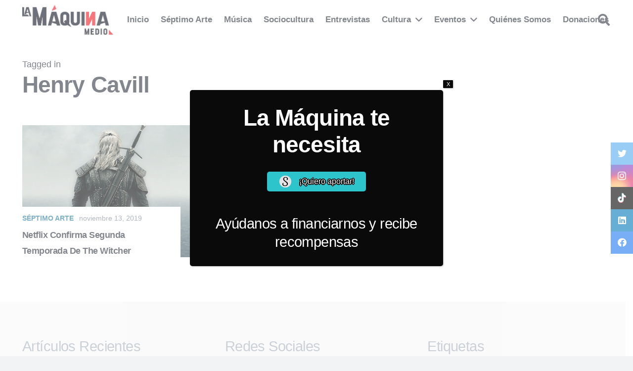

--- FILE ---
content_type: text/html; charset=UTF-8
request_url: https://lamaquinamedio.com/etiquetas/henry-cavill/
body_size: 33157
content:
<!DOCTYPE HTML>
<html lang="es">
<head>
	<meta charset="UTF-8">
	<meta name='robots' content='index, follow, max-image-preview:large, max-snippet:-1, max-video-preview:-1' />

<!-- Google Tag Manager for WordPress by gtm4wp.com -->
<script data-cfasync="false" data-pagespeed-no-defer type="text/javascript">
	var gtm4wp_datalayer_name = "dataLayer";
	var dataLayer = dataLayer || [];
</script>
<!-- End Google Tag Manager for WordPress by gtm4wp.com -->
	<!-- This site is optimized with the Yoast SEO plugin v19.0 - https://yoast.com/wordpress/plugins/seo/ -->
	<title>Henry Cavill archivos - La Máquina Medio</title>
	<link rel="canonical" href="https://lamaquinamedio.com/etiquetas/henry-cavill/" />
	<meta property="og:locale" content="es_ES" />
	<meta property="og:type" content="article" />
	<meta property="og:title" content="Henry Cavill archivos - La Máquina Medio" />
	<meta property="og:url" content="https://lamaquinamedio.com/etiquetas/henry-cavill/" />
	<meta property="og:site_name" content="La Máquina Medio" />
	<meta name="twitter:card" content="summary_large_image" />
	<script type="application/ld+json" class="yoast-schema-graph">{"@context":"https://schema.org","@graph":[{"@type":"WebSite","@id":"https://lamaquinamedio.com/#website","url":"https://lamaquinamedio.com/","name":"La Máquina Medio | Cultura chilena más allá de los límites","description":"La Revista de la Cultura Chilena","potentialAction":[{"@type":"SearchAction","target":{"@type":"EntryPoint","urlTemplate":"https://lamaquinamedio.com/?s={search_term_string}"},"query-input":"required name=search_term_string"}],"inLanguage":"es"},{"@type":"CollectionPage","@id":"https://lamaquinamedio.com/etiquetas/henry-cavill/#webpage","url":"https://lamaquinamedio.com/etiquetas/henry-cavill/","name":"Henry Cavill archivos - La Máquina Medio","isPartOf":{"@id":"https://lamaquinamedio.com/#website"},"breadcrumb":{"@id":"https://lamaquinamedio.com/etiquetas/henry-cavill/#breadcrumb"},"inLanguage":"es","potentialAction":[{"@type":"ReadAction","target":["https://lamaquinamedio.com/etiquetas/henry-cavill/"]}]},{"@type":"BreadcrumbList","@id":"https://lamaquinamedio.com/etiquetas/henry-cavill/#breadcrumb","itemListElement":[{"@type":"ListItem","position":1,"name":"Portada","item":"https://lamaquinamedio.com/"},{"@type":"ListItem","position":2,"name":"Henry Cavill"}]}]}</script>
	<!-- / Yoast SEO plugin. -->


<link rel='dns-prefetch' href='//s.w.org' />
<link rel="alternate" type="application/rss+xml" title="La Máquina Medio &raquo; Feed" href="https://lamaquinamedio.com/feed/" />
<link rel="alternate" type="application/rss+xml" title="La Máquina Medio &raquo; Feed de los comentarios" href="https://lamaquinamedio.com/comments/feed/" />
<link rel="alternate" type="text/calendar" title="La Máquina Medio &raquo; iCal Feed" href="https://lamaquinamedio.com/events/?ical=1" />
<link rel="alternate" type="application/rss+xml" title="La Máquina Medio &raquo; Etiqueta Henry Cavill del feed" href="https://lamaquinamedio.com/etiquetas/henry-cavill/feed/" />
<meta name="viewport" content="width=device-width, initial-scale=1">
<meta name="SKYPE_TOOLBAR" content="SKYPE_TOOLBAR_PARSER_COMPATIBLE">
<meta name="theme-color" content="#f2f3f5">
<meta property="og:title" content="Henry Cavill archivos - La Máquina Medio">
<meta property="og:url" content="https://lamaquinamedio.com/etiquetas/henry-cavill/">
<meta property="og:locale" content="es_ES">
<meta property="og:site_name" content="La Máquina Medio">
<meta property="og:type" content="website">
<meta property="og:image" content="https://lamaquinamedio.com/wp-content/uploads/2019/11/the_witcher_3-4908456.jpg" itemprop="image">
<script>
window._wpemojiSettings = {"baseUrl":"https:\/\/s.w.org\/images\/core\/emoji\/14.0.0\/72x72\/","ext":".png","svgUrl":"https:\/\/s.w.org\/images\/core\/emoji\/14.0.0\/svg\/","svgExt":".svg","source":{"concatemoji":"https:\/\/lamaquinamedio.com\/wp-includes\/js\/wp-emoji-release.min.js?ver=6.0.11"}};
/*! This file is auto-generated */
!function(e,a,t){var n,r,o,i=a.createElement("canvas"),p=i.getContext&&i.getContext("2d");function s(e,t){var a=String.fromCharCode,e=(p.clearRect(0,0,i.width,i.height),p.fillText(a.apply(this,e),0,0),i.toDataURL());return p.clearRect(0,0,i.width,i.height),p.fillText(a.apply(this,t),0,0),e===i.toDataURL()}function c(e){var t=a.createElement("script");t.src=e,t.defer=t.type="text/javascript",a.getElementsByTagName("head")[0].appendChild(t)}for(o=Array("flag","emoji"),t.supports={everything:!0,everythingExceptFlag:!0},r=0;r<o.length;r++)t.supports[o[r]]=function(e){if(!p||!p.fillText)return!1;switch(p.textBaseline="top",p.font="600 32px Arial",e){case"flag":return s([127987,65039,8205,9895,65039],[127987,65039,8203,9895,65039])?!1:!s([55356,56826,55356,56819],[55356,56826,8203,55356,56819])&&!s([55356,57332,56128,56423,56128,56418,56128,56421,56128,56430,56128,56423,56128,56447],[55356,57332,8203,56128,56423,8203,56128,56418,8203,56128,56421,8203,56128,56430,8203,56128,56423,8203,56128,56447]);case"emoji":return!s([129777,127995,8205,129778,127999],[129777,127995,8203,129778,127999])}return!1}(o[r]),t.supports.everything=t.supports.everything&&t.supports[o[r]],"flag"!==o[r]&&(t.supports.everythingExceptFlag=t.supports.everythingExceptFlag&&t.supports[o[r]]);t.supports.everythingExceptFlag=t.supports.everythingExceptFlag&&!t.supports.flag,t.DOMReady=!1,t.readyCallback=function(){t.DOMReady=!0},t.supports.everything||(n=function(){t.readyCallback()},a.addEventListener?(a.addEventListener("DOMContentLoaded",n,!1),e.addEventListener("load",n,!1)):(e.attachEvent("onload",n),a.attachEvent("onreadystatechange",function(){"complete"===a.readyState&&t.readyCallback()})),(e=t.source||{}).concatemoji?c(e.concatemoji):e.wpemoji&&e.twemoji&&(c(e.twemoji),c(e.wpemoji)))}(window,document,window._wpemojiSettings);
</script>
<style>
img.wp-smiley,
img.emoji {
	display: inline !important;
	border: none !important;
	box-shadow: none !important;
	height: 1em !important;
	width: 1em !important;
	margin: 0 0.07em !important;
	vertical-align: -0.1em !important;
	background: none !important;
	padding: 0 !important;
}
</style>
			<style type="text/css">
		</style>
		<link rel='stylesheet' id='fontawesome-five-css-css'  href='https://lamaquinamedio.com/wp-content/plugins/accesspress-social-counter/css/fontawesome-all.css?ver=1.9.2' media='all' />
<link rel='stylesheet' id='apsc-frontend-css-css'  href='https://lamaquinamedio.com/wp-content/plugins/accesspress-social-counter/css/frontend.css?ver=1.9.2' media='all' />
<link rel='stylesheet' id='contact-form-7-css'  href='https://lamaquinamedio.com/wp-content/plugins/contact-form-7/includes/css/styles.css?ver=5.5.6.1' media='all' />
<link rel='stylesheet' id='fts-feeds-css'  href='https://lamaquinamedio.com/wp-content/plugins/feed-them-social/feeds/css/styles.css?ver=2.9.8.5' media='' />
<link rel='stylesheet' id='dashicons-css'  href='https://lamaquinamedio.com/wp-includes/css/dashicons.min.css?ver=6.0.11' media='all' />
<style id='dashicons-inline-css'>
[data-font="Dashicons"]:before {font-family: 'Dashicons' !important;content: attr(data-icon) !important;speak: none !important;font-weight: normal !important;font-variant: normal !important;text-transform: none !important;line-height: 1 !important;font-style: normal !important;-webkit-font-smoothing: antialiased !important;-moz-osx-font-smoothing: grayscale !important;}
</style>
<link rel='stylesheet' id='wp-jquery-ui-dialog-css'  href='https://lamaquinamedio.com/wp-includes/css/jquery-ui-dialog.min.css?ver=6.0.11' media='all' />
<style id='woocommerce-inline-inline-css'>
.woocommerce form .form-row .required { visibility: visible; }
</style>
<link rel='stylesheet' id='ppress-frontend-css'  href='https://lamaquinamedio.com/wp-content/plugins/wp-user-avatar/assets/css/frontend.min.css?ver=3.2.14' media='all' />
<link rel='stylesheet' id='ppress-flatpickr-css'  href='https://lamaquinamedio.com/wp-content/plugins/wp-user-avatar/assets/flatpickr/flatpickr.min.css?ver=3.2.14' media='all' />
<link rel='stylesheet' id='ppress-select2-css'  href='https://lamaquinamedio.com/wp-content/plugins/wp-user-avatar/assets/select2/select2.min.css?ver=6.0.11' media='all' />
<link rel='stylesheet' id='mc4wp-form-basic-css'  href='https://lamaquinamedio.com/wp-content/plugins/mailchimp-for-wp/assets/css/form-basic.css?ver=4.8.7' media='all' />
<link rel='stylesheet' id='yith-wcmbs-frontent-styles-css'  href='https://lamaquinamedio.com/wp-content/plugins/yith-woocommerce-membership-premium/assets/css/frontend.css?ver=6.0.11' media='all' />
<link rel='stylesheet' id='yith-wcmbs-membership-statuses-css'  href='https://lamaquinamedio.com/wp-content/plugins/yith-woocommerce-membership-premium/assets/css/membership-statuses.css?ver=6.0.11' media='all' />
<link rel='stylesheet' id='yith_wcmbs_membership_icons-css'  href='https://lamaquinamedio.com/wp-content/plugins/yith-woocommerce-membership-premium/assets/fonts/membership-icons/style.css?ver=6.0.11' media='all' />
<link rel='stylesheet' id='wur_content_css-css'  href='https://lamaquinamedio.com/wp-content/plugins/wp-ultimate-review/assets/public/css/content-page.css?ver=2.0.1' media='all' />
<link rel='stylesheet' id='newsletter-css'  href='https://lamaquinamedio.com/wp-content/plugins/newsletter/style.css?ver=7.8.9' media='all' />
<link rel='stylesheet' id='popup-maker-site-css'  href='//lamaquinamedio.com/wp-content/uploads/pum/pum-site-styles.css?generated=1654820998&#038;ver=1.16.7' media='all' />
<link rel='stylesheet' id='us-style-css'  href='https://lamaquinamedio.com/wp-content/themes/Impreza/css/style.min.css?ver=8.10' media='all' />
<link rel='stylesheet' id='us-tribe-events-css'  href='https://lamaquinamedio.com/wp-content/themes/Impreza/common/css/plugins/tribe-events.min.css?ver=8.10' media='all' />
<link rel='stylesheet' id='us-woocommerce-css'  href='https://lamaquinamedio.com/wp-content/themes/Impreza/common/css/plugins/woocommerce.min.css?ver=8.10' media='all' />
<link rel='stylesheet' id='bsf-Defaults-css'  href='https://lamaquinamedio.com/wp-content/uploads/smile_fonts/Defaults/Defaults.css?ver=3.19.12' media='all' />
<link rel='stylesheet' id='ultimate-vc-addons-style-css'  href='https://lamaquinamedio.com/wp-content/plugins/Ultimate_VC_Addons/assets/min-css/style.min.css?ver=3.19.12' media='all' />
<!--n2css--><!--n2js--><script id='jquery-core-js-extra'>
var theme_data = {"themeLogo":""};
</script>
<script src='https://lamaquinamedio.com/wp-includes/js/jquery/jquery.min.js?ver=3.6.0' id='jquery-core-js'></script>
<script id='fts_clear_cache_script-js-extra'>
var ftsAjax = {"ajaxurl":"https:\/\/lamaquinamedio.com\/wp-admin\/admin-ajax.php"};
var ftsAjax = {"ajaxurl":"https:\/\/lamaquinamedio.com\/wp-admin\/admin-ajax.php"};
</script>
<script src='https://lamaquinamedio.com/wp-content/plugins/feed-them-social/admin/js/admin.js?ver=2.9.8.5' id='fts_clear_cache_script-js'></script>
<script src='https://lamaquinamedio.com/wp-content/plugins/feed-them-social/feeds/js/powered-by.js?ver=2.9.8.5' id='fts_powered_by_js-js'></script>
<script id='fts-global-js-extra'>
var fts_twitter_ajax = {"ajax_url":"https:\/\/lamaquinamedio.com\/wp-admin\/admin-ajax.php"};
var fts_twitter_ajax = {"ajax_url":"https:\/\/lamaquinamedio.com\/wp-admin\/admin-ajax.php"};
</script>
<script src='https://lamaquinamedio.com/wp-content/plugins/feed-them-social/feeds/js/fts-global.js?ver=2.9.8.5' id='fts-global-js'></script>
<script src='https://lamaquinamedio.com/wp-content/plugins/wp-user-avatar/assets/flatpickr/flatpickr.min.js?ver=6.0.11' id='ppress-flatpickr-js'></script>
<script src='https://lamaquinamedio.com/wp-content/plugins/wp-user-avatar/assets/select2/select2.min.js?ver=6.0.11' id='ppress-select2-js'></script>
<script src='https://lamaquinamedio.com/wp-content/plugins/wp-ultimate-review/assets/public/script/content-page.js?ver=2.0.1' id='wur_review_content_script-js'></script>
<script src='https://lamaquinamedio.com/wp-content/plugins/Ultimate_VC_Addons/assets/min-js/ultimate-params.min.js?ver=3.19.12' id='ultimate-vc-addons-params-js'></script>
<script src='https://lamaquinamedio.com/wp-content/plugins/Ultimate_VC_Addons/assets/min-js/custom.min.js?ver=3.19.12' id='ultimate-vc-addons-custom-js'></script>
<link rel="https://api.w.org/" href="https://lamaquinamedio.com/wp-json/" /><link rel="alternate" type="application/json" href="https://lamaquinamedio.com/wp-json/wp/v2/tags/2334" /><link rel="EditURI" type="application/rsd+xml" title="RSD" href="https://lamaquinamedio.com/xmlrpc.php?rsd" />
<link rel="wlwmanifest" type="application/wlwmanifest+xml" href="https://lamaquinamedio.com/wp-includes/wlwmanifest.xml" /> 
<meta name="generator" content="WordPress 6.0.11" />
<meta name="generator" content="WooCommerce 6.5.1" />
<!-- Start Genie WP Favicon -->
<link rel="shortcut icon" href="https://lamaquinamedio.com/wp-content/uploads/gwpf_icon/favicon.png" />
<link rel="apple-touch-icon" href="https://lamaquinamedio.com/wp-content/uploads/gwpf_icon/favicon.png" />
<!-- End Genie WP Favicon -->
<!-- HFCM by 99 Robots - Snippet # 1: Google Adsense -->
<script async src="https://pagead2.googlesyndication.com/pagead/js/adsbygoogle.js?client=ca-pub-1100520663714413"
     crossorigin="anonymous"></script>
<!-- /end HFCM by 99 Robots -->
<meta name="tec-api-version" content="v1"><meta name="tec-api-origin" content="https://lamaquinamedio.com"><link rel="alternate" href="https://lamaquinamedio.com/wp-json/tribe/events/v1/events/?tags=henry-cavill" />
<!-- Google Tag Manager for WordPress by gtm4wp.com -->
<!-- GTM Container placement set to footer -->
<script data-cfasync="false" data-pagespeed-no-defer type="text/javascript">
	var dataLayer_content = {"pagePostType":"post","pagePostType2":"tag-post"};
	dataLayer.push( dataLayer_content );
</script>
<script data-cfasync="false">
(function(w,d,s,l,i){w[l]=w[l]||[];w[l].push({'gtm.start':
new Date().getTime(),event:'gtm.js'});var f=d.getElementsByTagName(s)[0],
j=d.createElement(s),dl=l!='dataLayer'?'&l='+l:'';j.async=true;j.src=
'//www.googletagmanager.com/gtm.'+'js?id='+i+dl;f.parentNode.insertBefore(j,f);
})(window,document,'script','dataLayer','GTM-TZ69PV8');
</script>
<!-- End Google Tag Manager -->
<!-- End Google Tag Manager for WordPress by gtm4wp.com -->		<script>
			if ( ! /Android|webOS|iPhone|iPad|iPod|BlackBerry|IEMobile|Opera Mini/i.test( navigator.userAgent ) ) {
				var root = document.getElementsByTagName( 'html' )[ 0 ]
				root.className += " no-touch";
			}
		</script>
			<noscript><style>.woocommerce-product-gallery{ opacity: 1 !important; }</style></noscript>
	<meta name="generator" content="Powered by WPBakery Page Builder - drag and drop page builder for WordPress."/>
<link rel="icon" href="https://lamaquinamedio.com/wp-content/uploads/2022/10/cropped-Favicon-512-x-512-32x32.png" sizes="32x32" />
<link rel="icon" href="https://lamaquinamedio.com/wp-content/uploads/2022/10/cropped-Favicon-512-x-512-192x192.png" sizes="192x192" />
<link rel="apple-touch-icon" href="https://lamaquinamedio.com/wp-content/uploads/2022/10/cropped-Favicon-512-x-512-180x180.png" />
<meta name="msapplication-TileImage" content="https://lamaquinamedio.com/wp-content/uploads/2022/10/cropped-Favicon-512-x-512-270x270.png" />
<noscript><style> .wpb_animate_when_almost_visible { opacity: 1; }</style></noscript>		<style id="us-icon-fonts">@font-face{font-display:block;font-style:normal;font-family:"fontawesome";font-weight:900;src:url("https://lamaquinamedio.com/wp-content/themes/Impreza/fonts/fa-solid-900.woff2?ver=8.10") format("woff2"),url("https://lamaquinamedio.com/wp-content/themes/Impreza/fonts/fa-solid-900.woff?ver=8.10") format("woff")}.fas{font-family:"fontawesome";font-weight:900}@font-face{font-display:block;font-style:normal;font-family:"fontawesome";font-weight:400;src:url("https://lamaquinamedio.com/wp-content/themes/Impreza/fonts/fa-regular-400.woff2?ver=8.10") format("woff2"),url("https://lamaquinamedio.com/wp-content/themes/Impreza/fonts/fa-regular-400.woff?ver=8.10") format("woff")}.far{font-family:"fontawesome";font-weight:400}@font-face{font-display:block;font-style:normal;font-family:"fontawesome";font-weight:300;src:url("https://lamaquinamedio.com/wp-content/themes/Impreza/fonts/fa-light-300.woff2?ver=8.10") format("woff2"),url("https://lamaquinamedio.com/wp-content/themes/Impreza/fonts/fa-light-300.woff?ver=8.10") format("woff")}.fal{font-family:"fontawesome";font-weight:300}@font-face{font-display:block;font-style:normal;font-family:"Font Awesome 5 Duotone";font-weight:900;src:url("https://lamaquinamedio.com/wp-content/themes/Impreza/fonts/fa-duotone-900.woff2?ver=8.10") format("woff2"),url("https://lamaquinamedio.com/wp-content/themes/Impreza/fonts/fa-duotone-900.woff?ver=8.10") format("woff")}.fad{font-family:"Font Awesome 5 Duotone";font-weight:900}.fad{position:relative}.fad:before{position:absolute}.fad:after{opacity:0.4}@font-face{font-display:block;font-style:normal;font-family:"Font Awesome 5 Brands";font-weight:400;src:url("https://lamaquinamedio.com/wp-content/themes/Impreza/fonts/fa-brands-400.woff2?ver=8.10") format("woff2"),url("https://lamaquinamedio.com/wp-content/themes/Impreza/fonts/fa-brands-400.woff?ver=8.10") format("woff")}.fab{font-family:"Font Awesome 5 Brands";font-weight:400}@font-face{font-display:block;font-style:normal;font-family:"Material Icons";font-weight:400;src:url("https://lamaquinamedio.com/wp-content/themes/Impreza/fonts/material-icons.woff2?ver=8.10") format("woff2"),url("https://lamaquinamedio.com/wp-content/themes/Impreza/fonts/material-icons.woff?ver=8.10") format("woff")}.material-icons{font-family:"Material Icons";font-weight:400}</style>
				<style id="us-theme-options-css">:root{--color-header-middle-bg:#ffffff;--color-header-middle-bg-grad:#ffffff;--color-header-middle-text:#303640;--color-header-middle-text-hover:#ed1c24;--color-header-transparent-bg:transparent;--color-header-transparent-bg-grad:transparent;--color-header-transparent-text:#ffffff;--color-header-transparent-text-hover:#ffffff;--color-chrome-toolbar:#f2f3f5;--color-chrome-toolbar-grad:#f2f3f5;--color-header-top-bg:#f2f3f5;--color-header-top-bg-grad:#f2f3f5;--color-header-top-text:#7c8491;--color-header-top-text-hover:#ed1c24;--color-header-top-transparent-bg:rgba(0,0,0,0.2);--color-header-top-transparent-bg-grad:rgba(0,0,0,0.2);--color-header-top-transparent-text:rgba(255,255,255,0.66);--color-header-top-transparent-text-hover:#fff;--color-content-bg:#ffffff;--color-content-bg-grad:#ffffff;--color-content-bg-alt:#f2f3f5;--color-content-bg-alt-grad:#f2f3f5;--color-content-border:#e1e5e8;--color-content-heading:#303640;--color-content-heading-grad:#303640;--color-content-text:#303640;--color-content-link:#247ba0;--color-content-link-hover:#ed1c24;--color-content-primary:#ed1c24;--color-content-primary-grad:#ed1c24;--color-content-secondary:#247ba0;--color-content-secondary-grad:#247ba0;--color-content-faded:#7c8491;--color-content-overlay:rgba(0,0,0,0.75);--color-content-overlay-grad:rgba(0,0,0,0.75);--color-alt-content-bg:#f2f3f5;--color-alt-content-bg-grad:#f2f3f5;--color-alt-content-bg-alt:#ffffff;--color-alt-content-bg-alt-grad:#ffffff;--color-alt-content-border:#d7dde0;--color-alt-content-heading:#303640;--color-alt-content-heading-grad:#303640;--color-alt-content-text:#303640;--color-alt-content-link:#ed1c24;--color-alt-content-link-hover:#247ba0;--color-alt-content-primary:#ed1c24;--color-alt-content-primary-grad:#ed1c24;--color-alt-content-secondary:#292929;--color-alt-content-secondary-grad:#292929;--color-alt-content-faded:#7c8491;--color-alt-content-overlay:#ed1c24;--color-alt-content-overlay-grad:#ed1c24;--color-footer-bg:#f7f7f7;--color-footer-bg-grad:#f7f7f7;--color-footer-bg-alt:#ebebeb;--color-footer-bg-alt-grad:#ebebeb;--color-footer-border:#676f7c;--color-footer-heading:#aab2bd;--color-footer-heading-grad:#aab2bd;--color-footer-text:#d7dde0;--color-footer-link:#247ba0;--color-footer-link-hover:#ed1c24;--color-subfooter-bg:#303640;--color-subfooter-bg-grad:#303640;--color-subfooter-bg-alt:#303640;--color-subfooter-bg-alt-grad:#303640;--color-subfooter-border:#545a66;--color-subfooter-heading:#aab2bd;--color-subfooter-heading-grad:#aab2bd;--color-subfooter-text:#aab2bd;--color-subfooter-link:#d7dde0;--color-subfooter-link-hover:#ed1c24;--color-content-primary-faded:rgba(237,28,36,0.15);--box-shadow:0 5px 15px rgba(0,0,0,.15);--box-shadow-up:0 -5px 15px rgba(0,0,0,.15);--site-content-width:1200px;--inputs-font-size:1rem;--inputs-height:2.8rem;--inputs-padding:0.8rem;--inputs-border-width:0px;--inputs-text-color:var(--color-content-text);--font-body:Lucida Sans Unicode,Lucida Grande,sans-serif;--font-h1:Trebuchet MS,Helvetica,sans-serif;--font-h2:Trebuchet MS,Helvetica,sans-serif;--font-h3:Trebuchet MS,Helvetica,sans-serif;--font-h4:Trebuchet MS,Helvetica,sans-serif;--font-h5:Trebuchet MS,Helvetica,sans-serif;--font-h6:Trebuchet MS,Helvetica,sans-serif}html,.l-header .widget,.menu-item-object-us_page_block{font-family:var(--font-body);font-size:18px;line-height:29px}h1{font-family:var(--font-h1);font-weight:700;font-size:calc( 20px + 2vmax );line-height:1.20;letter-spacing:-0.02em;margin-bottom:1.5rem}h2{font-family:var(--font-h2);font-weight:700;font-size:calc( 15px + 1.5vmax );line-height:1.3;letter-spacing:-0.02em;margin-bottom:1.5rem;text-transform:capitalize}h3{font-family:var(--font-h3);font-weight:400;font-size:1.8rem;line-height:1.3;letter-spacing:-0.02em;margin-bottom:1.5rem;text-transform:capitalize}.woocommerce-Reviews-title,.widgettitle,h4{font-family:var(--font-h4);font-weight:400;font-size:1.6rem;line-height:1.3;letter-spacing:-0.02em;margin-bottom:1.5rem}h5{font-family:var(--font-h5);font-weight:400;font-size:1.20rem;line-height:1.6;letter-spacing:0em;margin-bottom:1.5rem}h6{font-family:var(--font-h6);font-weight:400;font-size:1rem;line-height:1.6;letter-spacing:0.04em;margin-bottom:1.5rem;text-transform:uppercase}@media (max-width:600px){html{font-size:16px;line-height:28px}h3{font-size:1.6rem}h3.vc_custom_heading:not([class*="us_custom_"]){font-size:1.6rem!important}.woocommerce-Reviews-title,.widgettitle,h4{font-size:1.40rem}h4.vc_custom_heading:not([class*="us_custom_"]){font-size:1.40rem!important}}body{background:var(--color-alt-content-bg)}.l-canvas.type_boxed,.l-canvas.type_boxed .l-subheader,.l-canvas.type_boxed~.l-footer{max-width:1240px}.l-subheader-h,.l-section-h,.l-main .aligncenter,.w-tabs-section-content-h{max-width:1200px}.post-password-form{max-width:calc(1200px + 5rem)}@media screen and (max-width:1290px){.l-main .aligncenter{max-width:calc(100vw - 5rem)}}@media (min-width:1281px){body.usb_preview .hide_on_default{opacity:0.25!important}.vc_hidden-lg,body:not(.usb_preview) .hide_on_default{display:none!important}}@media (min-width:1025px) and (max-width:1280px){body.usb_preview .hide_on_laptops{opacity:0.25!important}.vc_hidden-md,body:not(.usb_preview) .hide_on_laptops{display:none!important}}@media (min-width:601px) and (max-width:1024px){body.usb_preview .hide_on_tablets{opacity:0.25!important}.vc_hidden-sm,body:not(.usb_preview) .hide_on_tablets{display:none!important}}@media (max-width:600px){body.usb_preview .hide_on_mobiles{opacity:0.25!important}.vc_hidden-xs,body:not(.usb_preview) .hide_on_mobiles{display:none!important}}@media (max-width:1280px){.g-cols.laptops-cols_1{grid-template-columns:100%}.g-cols.laptops-cols_1.reversed>div:last-of-type{order:-1}.g-cols.laptops-cols_2{grid-template-columns:repeat(2,1fr)}.g-cols.laptops-cols_3{grid-template-columns:repeat(3,1fr)}.g-cols.laptops-cols_4{grid-template-columns:repeat(4,1fr)}.g-cols.laptops-cols_5{grid-template-columns:repeat(5,1fr)}.g-cols.laptops-cols_6{grid-template-columns:repeat(6,1fr)}.g-cols.laptops-cols_1-2{grid-template-columns:1fr 2fr}.g-cols.laptops-cols_2-1{grid-template-columns:2fr 1fr}.g-cols.laptops-cols_2-3{grid-template-columns:2fr 3fr}.g-cols.laptops-cols_3-2{grid-template-columns:3fr 2fr}.g-cols.laptops-cols_1-3{grid-template-columns:1fr 3fr}.g-cols.laptops-cols_3-1{grid-template-columns:3fr 1fr}.g-cols.laptops-cols_1-4{grid-template-columns:1fr 4fr}.g-cols.laptops-cols_4-1{grid-template-columns:4fr 1fr}.g-cols.laptops-cols_1-5{grid-template-columns:1fr 5fr}.g-cols.laptops-cols_5-1{grid-template-columns:5fr 1fr}.g-cols.laptops-cols_1-2-1{grid-template-columns:1fr 2fr 1fr}.g-cols.laptops-cols_1-3-1{grid-template-columns:1fr 3fr 1fr}.g-cols.laptops-cols_1-4-1{grid-template-columns:1fr 4fr 1fr}}@media (max-width:1024px){.g-cols.tablets-cols_1{grid-template-columns:100%}.g-cols.tablets-cols_1.reversed>div:last-of-type{order:-1}.g-cols.tablets-cols_2{grid-template-columns:repeat(2,1fr)}.g-cols.tablets-cols_3{grid-template-columns:repeat(3,1fr)}.g-cols.tablets-cols_4{grid-template-columns:repeat(4,1fr)}.g-cols.tablets-cols_5{grid-template-columns:repeat(5,1fr)}.g-cols.tablets-cols_6{grid-template-columns:repeat(6,1fr)}.g-cols.tablets-cols_1-2{grid-template-columns:1fr 2fr}.g-cols.tablets-cols_2-1{grid-template-columns:2fr 1fr}.g-cols.tablets-cols_2-3{grid-template-columns:2fr 3fr}.g-cols.tablets-cols_3-2{grid-template-columns:3fr 2fr}.g-cols.tablets-cols_1-3{grid-template-columns:1fr 3fr}.g-cols.tablets-cols_3-1{grid-template-columns:3fr 1fr}.g-cols.tablets-cols_1-4{grid-template-columns:1fr 4fr}.g-cols.tablets-cols_4-1{grid-template-columns:4fr 1fr}.g-cols.tablets-cols_1-5{grid-template-columns:1fr 5fr}.g-cols.tablets-cols_5-1{grid-template-columns:5fr 1fr}.g-cols.tablets-cols_1-2-1{grid-template-columns:1fr 2fr 1fr}.g-cols.tablets-cols_1-3-1{grid-template-columns:1fr 3fr 1fr}.g-cols.tablets-cols_1-4-1{grid-template-columns:1fr 4fr 1fr}}@media (max-width:600px){.g-cols.mobiles-cols_1{grid-template-columns:100%}.g-cols.mobiles-cols_1.reversed>div:last-of-type{order:-1}.g-cols.mobiles-cols_2{grid-template-columns:repeat(2,1fr)}.g-cols.mobiles-cols_3{grid-template-columns:repeat(3,1fr)}.g-cols.mobiles-cols_4{grid-template-columns:repeat(4,1fr)}.g-cols.mobiles-cols_5{grid-template-columns:repeat(5,1fr)}.g-cols.mobiles-cols_6{grid-template-columns:repeat(6,1fr)}.g-cols.mobiles-cols_1-2{grid-template-columns:1fr 2fr}.g-cols.mobiles-cols_2-1{grid-template-columns:2fr 1fr}.g-cols.mobiles-cols_2-3{grid-template-columns:2fr 3fr}.g-cols.mobiles-cols_3-2{grid-template-columns:3fr 2fr}.g-cols.mobiles-cols_1-3{grid-template-columns:1fr 3fr}.g-cols.mobiles-cols_3-1{grid-template-columns:3fr 1fr}.g-cols.mobiles-cols_1-4{grid-template-columns:1fr 4fr}.g-cols.mobiles-cols_4-1{grid-template-columns:4fr 1fr}.g-cols.mobiles-cols_1-5{grid-template-columns:1fr 5fr}.g-cols.mobiles-cols_5-1{grid-template-columns:5fr 1fr}.g-cols.mobiles-cols_1-2-1{grid-template-columns:1fr 2fr 1fr}.g-cols.mobiles-cols_1-3-1{grid-template-columns:1fr 3fr 1fr}.g-cols.mobiles-cols_1-4-1{grid-template-columns:1fr 4fr 1fr}.g-cols:not([style*="grid-gap"]){grid-gap:1.5rem}}@media (max-width:899px){.l-canvas{overflow:hidden}.g-cols.stacking_default.reversed>div:last-of-type{order:-1}.g-cols.stacking_default.via_flex>div:not([class*="vc_col-xs"]){width:100%;margin:0 0 1.5rem}.g-cols.stacking_default.via_grid.mobiles-cols_1{grid-template-columns:100%}.g-cols.stacking_default.via_flex.type_boxes>div,.g-cols.stacking_default.via_flex.reversed>div:first-child,.g-cols.stacking_default.via_flex:not(.reversed)>div:last-child,.g-cols.stacking_default.via_flex>div.has_bg_color{margin-bottom:0}.g-cols.stacking_default.via_flex.type_default>.wpb_column.stretched{margin-left:-1rem;margin-right:-1rem}.g-cols.stacking_default.via_grid.mobiles-cols_1>.wpb_column.stretched,.g-cols.stacking_default.via_flex.type_boxes>.wpb_column.stretched{margin-left:-2.5rem;margin-right:-2.5rem;width:auto}.vc_column-inner.type_sticky>.wpb_wrapper,.vc_column_container.type_sticky>.vc_column-inner{top:0!important}}@media (min-width:900px){body:not(.rtl) .l-section.for_sidebar.at_left>div>.l-sidebar,.rtl .l-section.for_sidebar.at_right>div>.l-sidebar{order:-1}.vc_column_container.type_sticky>.vc_column-inner,.vc_column-inner.type_sticky>.wpb_wrapper{position:-webkit-sticky;position:sticky}.l-section.type_sticky{position:-webkit-sticky;position:sticky;top:0;z-index:11;transform:translateZ(0); transition:top 0.3s cubic-bezier(.78,.13,.15,.86) 0.1s}.header_hor .l-header.post_fixed.sticky_auto_hide{z-index:12}.admin-bar .l-section.type_sticky{top:32px}.l-section.type_sticky>.l-section-h{transition:padding-top 0.3s}.header_hor .l-header.pos_fixed:not(.down)~.l-main .l-section.type_sticky:not(:first-of-type){top:var(--header-sticky-height)}.admin-bar.header_hor .l-header.pos_fixed:not(.down)~.l-main .l-section.type_sticky:not(:first-of-type){top:calc( var(--header-sticky-height) + 32px )}.header_hor .l-header.pos_fixed.sticky:not(.down)~.l-main .l-section.type_sticky:first-of-type>.l-section-h{padding-top:var(--header-sticky-height)}.header_hor.headerinpos_bottom .l-header.pos_fixed.sticky:not(.down)~.l-main .l-section.type_sticky:first-of-type>.l-section-h{padding-bottom:var(--header-sticky-height)!important}}@media screen and (min-width:1290px){.g-cols.via_flex.type_default>.wpb_column.stretched:first-of-type{margin-left:calc( var(--site-content-width) / 2 + 0px / 2 + 1.5rem - 50vw)}.g-cols.via_flex.type_default>.wpb_column.stretched:last-of-type{margin-right:calc( var(--site-content-width) / 2 + 0px / 2 + 1.5rem - 50vw)}.l-main .alignfull, .w-separator.width_screen,.g-cols.via_grid>.wpb_column.stretched:first-of-type,.g-cols.via_flex.type_boxes>.wpb_column.stretched:first-of-type{margin-left:calc( var(--site-content-width) / 2 + 0px / 2 - 50vw )}.l-main .alignfull, .w-separator.width_screen,.g-cols.via_grid>.wpb_column.stretched:last-of-type,.g-cols.via_flex.type_boxes>.wpb_column.stretched:last-of-type{margin-right:calc( var(--site-content-width) / 2 + 0px / 2 - 50vw )}}@media (max-width:600px){.w-form-row.for_submit .w-btn{font-size:var(--btn-size-mobiles)!important}}a,button,input[type="submit"],.ui-slider-handle{outline:none!important}.w-toplink,.w-header-show{background:rgba(0,0,0,0.3)}.no-touch .w-toplink.active:hover,.no-touch .w-header-show:hover{background:var(--color-content-primary-grad)}button[type="submit"]:not(.w-btn),input[type="submit"]:not(.w-btn),.woocommerce .button.alt,.woocommerce .button.checkout,.woocommerce .button.add_to_cart_button,.us-nav-style_1>*,.navstyle_1>.owl-nav div,.us-btn-style_1{font-size:18px;line-height:1.2!important;font-weight:700;font-style:normal;text-transform:none;letter-spacing:0em;border-radius:0.3em;padding:0.8em 1.5em;background:var(--color-content-primary);border-color:transparent;color:#ffffff!important;box-shadow:0 0em 0em 0 rgba(0,0,0,0.2)}button[type="submit"]:not(.w-btn):before,input[type="submit"]:not(.w-btn),.woocommerce .button.alt:before,.woocommerce .button.checkout:before,.woocommerce .button.add_to_cart_button:before,.us-nav-style_1>*:before,.navstyle_1>.owl-nav div:before,.us-btn-style_1:before{border-width:2px}.no-touch button[type="submit"]:not(.w-btn):hover,.no-touch input[type="submit"]:not(.w-btn):hover,.no-touch .woocommerce .button.alt:hover,.no-touch .woocommerce .button.checkout:hover,.no-touch .woocommerce .button.add_to_cart_button:hover,.us-nav-style_1>span.current,.no-touch .us-nav-style_1>a:hover,.no-touch .navstyle_1>.owl-nav div:hover,.no-touch .us-btn-style_1:hover{box-shadow:0 0.5em 1em 0 rgba(0,0,0,0.2);background:var(--color-content-secondary);border-color:transparent;color:#ffffff!important}.us-nav-style_1>*{min-width:calc(1.2em + 2 * 0.8em)}.woocommerce .button,.woocommerce .actions .button,.us-nav-style_2>*,.navstyle_2>.owl-nav div,.us-btn-style_2{font-size:18px;line-height:1.2!important;font-weight:700;font-style:normal;text-transform:none;letter-spacing:0em;border-radius:0.3em;padding:0.8em 1.5em;background:#e8e9eb;border-color:transparent;color:#434955!important;box-shadow:0 0em 0em 0 rgba(0,0,0,0.2)}.woocommerce .button:before,.woocommerce .actions .button:before,.us-nav-style_2>*:before,.navstyle_2>.owl-nav div:before,.us-btn-style_2:before{border-width:2px}.no-touch .woocommerce .button:hover,.no-touch .woocommerce .actions .button:hover,.us-nav-style_2>span.current,.no-touch .us-nav-style_2>a:hover,.no-touch .navstyle_2>.owl-nav div:hover,.no-touch .us-btn-style_2:hover{box-shadow:0 0.5em 1em 0 rgba(0,0,0,0.2);background:#e8e9eb;border-color:transparent;color:#434955!important}.us-nav-style_2>*{min-width:calc(1.2em + 2 * 0.8em)}.us-nav-style_4>*,.navstyle_4>.owl-nav div,.us-btn-style_4{font-size:1rem;line-height:1.2!important;font-weight:400;font-style:normal;text-transform:none;letter-spacing:0em;border-radius:0em;padding:0em 0em;background:transparent;border-color:transparent;color:var(--color-content-link)!important}.us-nav-style_4>*:before,.navstyle_4>.owl-nav div:before,.us-btn-style_4:before{border-width:0px}.us-nav-style_4>span.current,.no-touch .us-nav-style_4>a:hover,.no-touch .navstyle_4>.owl-nav div:hover,.no-touch .us-btn-style_4:hover{background:transparent;border-color:transparent;color:var(--color-content-link-hover)!important}.us-nav-style_4>*{min-width:calc(1.2em + 2 * 0em)}.us-nav-style_5>*,.navstyle_5>.owl-nav div,.us-btn-style_5{font-size:18px;line-height:1.2!important;font-weight:700;font-style:normal;text-transform:none;letter-spacing:0em;border-radius:0em;padding:1.2em 1.2em;background:var(--color-content-bg-alt);border-color:transparent;color:var(--color-content-text)!important}.us-nav-style_5>*:before,.navstyle_5>.owl-nav div:before,.us-btn-style_5:before{border-width:2px}.us-nav-style_5>span.current,.no-touch .us-nav-style_5>a:hover,.no-touch .navstyle_5>.owl-nav div:hover,.no-touch .us-btn-style_5:hover{background:var(--color-content-border);border-color:transparent;color:var(--color-content-text)!important}.us-nav-style_5>*{min-width:calc(1.2em + 2 * 1.2em)}.us-nav-style_6>*,.navstyle_6>.owl-nav div,.us-btn-style_6{font-size:18px;line-height:1.2!important;font-weight:700;font-style:normal;text-transform:none;letter-spacing:0em;border-radius:0.3em;padding:0.8em 1.5em;background:#ffffff;border-color:transparent;color:#333333!important;box-shadow:0 0em 0em 0 rgba(0,0,0,0.2)}.us-nav-style_6>*:before,.navstyle_6>.owl-nav div:before,.us-btn-style_6:before{border-width:2px}.us-nav-style_6>span.current,.no-touch .us-nav-style_6>a:hover,.no-touch .navstyle_6>.owl-nav div:hover,.no-touch .us-btn-style_6:hover{box-shadow:0 0.5em 1em 0 rgba(0,0,0,0.2);background:#ffffff;border-color:transparent;color:#333333!important}.us-nav-style_6>*{min-width:calc(1.2em + 2 * 0.8em)}.w-filter.state_desktop.style_drop_default .w-filter-item-title,.select2-selection,select,textarea,input:not([type="submit"]),.w-form-checkbox,.w-form-radio{font-weight:400;letter-spacing:0em;border-radius:0.3rem;background:var(--color-content-bg-alt);border-color:var(--color-content-border);color:var(--color-content-text);box-shadow:0px 1px 0px 0px rgba(0,0,0,0.08) inset}.w-filter.state_desktop.style_drop_default .w-filter-item-title:focus,.select2-container--open .select2-selection,select:focus,textarea:focus,input:not([type="submit"]):focus,input:focus + .w-form-checkbox,input:focus + .w-form-radio{box-shadow:0px 0px 0px 2px var(--color-content-primary)}.w-form-row.move_label .w-form-row-label{font-size:1rem;top:calc(2.8rem/2 + 0px - 0.7em);margin:0 0.8rem;background-color:var(--color-content-bg-alt);color:var(--color-content-text)}.w-form-row.with_icon.move_label .w-form-row-label{margin-left:calc(1.6em + 0.8rem)}.color_alternate input:not([type="submit"]),.color_alternate textarea,.color_alternate select,.color_alternate .w-form-checkbox,.color_alternate .w-form-radio,.color_alternate .move_label .w-form-row-label{background:var(--color-alt-content-bg-alt-grad)}.color_footer-top input:not([type="submit"]),.color_footer-top textarea,.color_footer-top select,.color_footer-top .w-form-checkbox,.color_footer-top .w-form-radio,.color_footer-top .w-form-row.move_label .w-form-row-label{background:var(--color-subfooter-bg-alt-grad)}.color_footer-bottom input:not([type="submit"]),.color_footer-bottom textarea,.color_footer-bottom select,.color_footer-bottom .w-form-checkbox,.color_footer-bottom .w-form-radio,.color_footer-bottom .w-form-row.move_label .w-form-row-label{background:var(--color-footer-bg-alt-grad)}.color_alternate input:not([type="submit"]),.color_alternate textarea,.color_alternate select,.color_alternate .w-form-checkbox,.color_alternate .w-form-radio{border-color:var(--color-alt-content-border)}.color_footer-top input:not([type="submit"]),.color_footer-top textarea,.color_footer-top select,.color_footer-top .w-form-checkbox,.color_footer-top .w-form-radio{border-color:var(--color-subfooter-border)}.color_footer-bottom input:not([type="submit"]),.color_footer-bottom textarea,.color_footer-bottom select,.color_footer-bottom .w-form-checkbox,.color_footer-bottom .w-form-radio{border-color:var(--color-footer-border)}.color_alternate input:not([type="submit"]),.color_alternate textarea,.color_alternate select,.color_alternate .w-form-checkbox,.color_alternate .w-form-radio,.color_alternate .w-form-row-field>i,.color_alternate .w-form-row-field:after,.color_alternate .widget_search form:after,.color_footer-top input:not([type="submit"]),.color_footer-top textarea,.color_footer-top select,.color_footer-top .w-form-checkbox,.color_footer-top .w-form-radio,.color_footer-top .w-form-row-field>i,.color_footer-top .w-form-row-field:after,.color_footer-top .widget_search form:after,.color_footer-bottom input:not([type="submit"]),.color_footer-bottom textarea,.color_footer-bottom select,.color_footer-bottom .w-form-checkbox,.color_footer-bottom .w-form-radio,.color_footer-bottom .w-form-row-field>i,.color_footer-bottom .w-form-row-field:after,.color_footer-bottom .widget_search form:after{color:inherit}.style_phone6-1>*{background-image:url(https://lamaquinamedio.com/wp-content/themes/Impreza/img/phone-6-black-real.png)}.style_phone6-2>*{background-image:url(https://lamaquinamedio.com/wp-content/themes/Impreza/img/phone-6-white-real.png)}.style_phone6-3>*{background-image:url(https://lamaquinamedio.com/wp-content/themes/Impreza/img/phone-6-black-flat.png)}.style_phone6-4>*{background-image:url(https://lamaquinamedio.com/wp-content/themes/Impreza/img/phone-6-white-flat.png)}.leaflet-default-icon-path{background-image:url(https://lamaquinamedio.com/wp-content/themes/Impreza/common/css/vendor/images/marker-icon.png)}.woocommerce-product-gallery--columns-4 li{width:25.000%}</style>
				<style id="us-header-css"> .l-subheader.at_middle,.l-subheader.at_middle .w-dropdown-list,.l-subheader.at_middle .type_mobile .w-nav-list.level_1{background:var(--color-header-middle-bg);color:var(--color-header-middle-text)}.no-touch .l-subheader.at_middle a:hover,.no-touch .l-header.bg_transparent .l-subheader.at_middle .w-dropdown.opened a:hover{color:var(--color-header-middle-text-hover)}.l-header.bg_transparent:not(.sticky) .l-subheader.at_middle{background:var(--color-header-transparent-bg);color:var(--color-header-transparent-text)}.no-touch .l-header.bg_transparent:not(.sticky) .at_middle .w-cart-link:hover,.no-touch .l-header.bg_transparent:not(.sticky) .at_middle .w-text a:hover,.no-touch .l-header.bg_transparent:not(.sticky) .at_middle .w-html a:hover,.no-touch .l-header.bg_transparent:not(.sticky) .at_middle .w-nav>a:hover,.no-touch .l-header.bg_transparent:not(.sticky) .at_middle .w-menu a:hover,.no-touch .l-header.bg_transparent:not(.sticky) .at_middle .w-search>a:hover,.no-touch .l-header.bg_transparent:not(.sticky) .at_middle .w-dropdown a:hover,.no-touch .l-header.bg_transparent:not(.sticky) .at_middle .type_desktop .menu-item.level_1:hover>a{color:var(--color-header-transparent-text-hover)}.header_ver .l-header{background:var(--color-header-middle-bg);color:var(--color-header-middle-text)}@media (min-width:1281px){.hidden_for_default{display:none!important}.l-subheader.at_top{display:none}.l-subheader.at_bottom{display:none}.l-header{position:relative;z-index:111;width:100%}.l-subheader{margin:0 auto}.l-subheader.width_full{padding-left:1.5rem;padding-right:1.5rem}.l-subheader-h{display:flex;align-items:center;position:relative;margin:0 auto;height:inherit}.w-header-show{display:none}.l-header.pos_fixed{position:fixed;left:0}.l-header.pos_fixed:not(.notransition) .l-subheader{transition-property:transform,background,box-shadow,line-height,height;transition-duration:.3s;transition-timing-function:cubic-bezier(.78,.13,.15,.86)}.headerinpos_bottom.sticky_first_section .l-header.pos_fixed{position:fixed!important}.header_hor .l-header.sticky_auto_hide{transition:transform .3s cubic-bezier(.78,.13,.15,.86) .1s}.header_hor .l-header.sticky_auto_hide.down{transform:translateY(-110%)}.l-header.bg_transparent:not(.sticky) .l-subheader{box-shadow:none!important;background:none}.l-header.bg_transparent~.l-main .l-section.width_full.height_auto:first-of-type>.l-section-h{padding-top:0!important;padding-bottom:0!important}.l-header.pos_static.bg_transparent{position:absolute;left:0}.l-subheader.width_full .l-subheader-h{max-width:none!important}.l-header.shadow_thin .l-subheader.at_middle,.l-header.shadow_thin .l-subheader.at_bottom{box-shadow:0 1px 0 rgba(0,0,0,0.08)}.l-header.shadow_wide .l-subheader.at_middle,.l-header.shadow_wide .l-subheader.at_bottom{box-shadow:0 3px 5px -1px rgba(0,0,0,0.1),0 2px 1px -1px rgba(0,0,0,0.05)}.header_hor .l-subheader-cell>.w-cart{margin-left:0;margin-right:0}:root{--header-height:80px;--header-sticky-height:70px}.l-header:before{content:'80'}.l-header.sticky:before{content:'70'}.l-subheader.at_top{line-height:36px;height:36px}.l-header.sticky .l-subheader.at_top{line-height:0px;height:0px;overflow:hidden}.l-subheader.at_middle{line-height:80px;height:80px}.l-header.sticky .l-subheader.at_middle{line-height:70px;height:70px}.l-subheader.at_bottom{line-height:36px;height:36px}.l-header.sticky .l-subheader.at_bottom{line-height:40px;height:40px}.headerinpos_above .l-header.pos_fixed{overflow:hidden;transition:transform 0.3s;transform:translate3d(0,-100%,0)}.headerinpos_above .l-header.pos_fixed.sticky{overflow:visible;transform:none}.headerinpos_above .l-header.pos_fixed~.l-section>.l-section-h,.headerinpos_above .l-header.pos_fixed~.l-main .l-section:first-of-type>.l-section-h{padding-top:0!important}.headerinpos_below .l-header.pos_fixed:not(.sticky){position:absolute;top:100%}.headerinpos_below .l-header.pos_fixed~.l-main>.l-section:first-of-type>.l-section-h{padding-top:0!important}.headerinpos_below .l-header.pos_fixed~.l-main .l-section.full_height:nth-of-type(2){min-height:100vh}.headerinpos_below .l-header.pos_fixed~.l-main>.l-section:nth-of-type(2)>.l-section-h{padding-top:var(--header-height)}.headerinpos_bottom .l-header.pos_fixed:not(.sticky){position:absolute;top:100vh}.headerinpos_bottom .l-header.pos_fixed~.l-main>.l-section:first-of-type>.l-section-h{padding-top:0!important}.headerinpos_bottom .l-header.pos_fixed~.l-main>.l-section:first-of-type>.l-section-h{padding-bottom:var(--header-height)}.headerinpos_bottom .l-header.pos_fixed.bg_transparent~.l-main .l-section.valign_center:not(.height_auto):first-of-type>.l-section-h{top:calc( var(--header-height) / 2 )}.headerinpos_bottom .l-header.pos_fixed:not(.sticky) .w-cart-dropdown,.headerinpos_bottom .l-header.pos_fixed:not(.sticky) .w-nav.type_desktop .w-nav-list.level_2{bottom:100%;transform-origin:0 100%}.headerinpos_bottom .l-header.pos_fixed:not(.sticky) .w-nav.type_mobile.m_layout_dropdown .w-nav-list.level_1{top:auto;bottom:100%;box-shadow:var(--box-shadow-up)}.headerinpos_bottom .l-header.pos_fixed:not(.sticky) .w-nav.type_desktop .w-nav-list.level_3,.headerinpos_bottom .l-header.pos_fixed:not(.sticky) .w-nav.type_desktop .w-nav-list.level_4{top:auto;bottom:0;transform-origin:0 100%}.headerinpos_bottom .l-header.pos_fixed:not(.sticky) .w-dropdown-list{top:auto;bottom:-0.4em;padding-top:0.4em;padding-bottom:2.4em}.admin-bar .l-header.pos_static.bg_solid~.l-main .l-section.full_height:first-of-type{min-height:calc( 100vh - var(--header-height) - 32px )}.admin-bar .l-header.pos_fixed:not(.sticky_auto_hide)~.l-main .l-section.full_height:not(:first-of-type){min-height:calc( 100vh - var(--header-sticky-height) - 32px )}.admin-bar.headerinpos_below .l-header.pos_fixed~.l-main .l-section.full_height:nth-of-type(2){min-height:calc(100vh - 32px)}}@media (min-width:1025px) and (max-width:1280px){.hidden_for_default{display:none!important}.l-subheader.at_top{display:none}.l-subheader.at_bottom{display:none}.l-header{position:relative;z-index:111;width:100%}.l-subheader{margin:0 auto}.l-subheader.width_full{padding-left:1.5rem;padding-right:1.5rem}.l-subheader-h{display:flex;align-items:center;position:relative;margin:0 auto;height:inherit}.w-header-show{display:none}.l-header.pos_fixed{position:fixed;left:0}.l-header.pos_fixed:not(.notransition) .l-subheader{transition-property:transform,background,box-shadow,line-height,height;transition-duration:.3s;transition-timing-function:cubic-bezier(.78,.13,.15,.86)}.headerinpos_bottom.sticky_first_section .l-header.pos_fixed{position:fixed!important}.header_hor .l-header.sticky_auto_hide{transition:transform .3s cubic-bezier(.78,.13,.15,.86) .1s}.header_hor .l-header.sticky_auto_hide.down{transform:translateY(-110%)}.l-header.bg_transparent:not(.sticky) .l-subheader{box-shadow:none!important;background:none}.l-header.bg_transparent~.l-main .l-section.width_full.height_auto:first-of-type>.l-section-h{padding-top:0!important;padding-bottom:0!important}.l-header.pos_static.bg_transparent{position:absolute;left:0}.l-subheader.width_full .l-subheader-h{max-width:none!important}.l-header.shadow_thin .l-subheader.at_middle,.l-header.shadow_thin .l-subheader.at_bottom{box-shadow:0 1px 0 rgba(0,0,0,0.08)}.l-header.shadow_wide .l-subheader.at_middle,.l-header.shadow_wide .l-subheader.at_bottom{box-shadow:0 3px 5px -1px rgba(0,0,0,0.1),0 2px 1px -1px rgba(0,0,0,0.05)}.header_hor .l-subheader-cell>.w-cart{margin-left:0;margin-right:0}:root{--header-height:80px;--header-sticky-height:70px}.l-header:before{content:'80'}.l-header.sticky:before{content:'70'}.l-subheader.at_top{line-height:36px;height:36px}.l-header.sticky .l-subheader.at_top{line-height:0px;height:0px;overflow:hidden}.l-subheader.at_middle{line-height:80px;height:80px}.l-header.sticky .l-subheader.at_middle{line-height:70px;height:70px}.l-subheader.at_bottom{line-height:36px;height:36px}.l-header.sticky .l-subheader.at_bottom{line-height:40px;height:40px}.headerinpos_above .l-header.pos_fixed{overflow:hidden;transition:transform 0.3s;transform:translate3d(0,-100%,0)}.headerinpos_above .l-header.pos_fixed.sticky{overflow:visible;transform:none}.headerinpos_above .l-header.pos_fixed~.l-section>.l-section-h,.headerinpos_above .l-header.pos_fixed~.l-main .l-section:first-of-type>.l-section-h{padding-top:0!important}.headerinpos_below .l-header.pos_fixed:not(.sticky){position:absolute;top:100%}.headerinpos_below .l-header.pos_fixed~.l-main>.l-section:first-of-type>.l-section-h{padding-top:0!important}.headerinpos_below .l-header.pos_fixed~.l-main .l-section.full_height:nth-of-type(2){min-height:100vh}.headerinpos_below .l-header.pos_fixed~.l-main>.l-section:nth-of-type(2)>.l-section-h{padding-top:var(--header-height)}.headerinpos_bottom .l-header.pos_fixed:not(.sticky){position:absolute;top:100vh}.headerinpos_bottom .l-header.pos_fixed~.l-main>.l-section:first-of-type>.l-section-h{padding-top:0!important}.headerinpos_bottom .l-header.pos_fixed~.l-main>.l-section:first-of-type>.l-section-h{padding-bottom:var(--header-height)}.headerinpos_bottom .l-header.pos_fixed.bg_transparent~.l-main .l-section.valign_center:not(.height_auto):first-of-type>.l-section-h{top:calc( var(--header-height) / 2 )}.headerinpos_bottom .l-header.pos_fixed:not(.sticky) .w-cart-dropdown,.headerinpos_bottom .l-header.pos_fixed:not(.sticky) .w-nav.type_desktop .w-nav-list.level_2{bottom:100%;transform-origin:0 100%}.headerinpos_bottom .l-header.pos_fixed:not(.sticky) .w-nav.type_mobile.m_layout_dropdown .w-nav-list.level_1{top:auto;bottom:100%;box-shadow:var(--box-shadow-up)}.headerinpos_bottom .l-header.pos_fixed:not(.sticky) .w-nav.type_desktop .w-nav-list.level_3,.headerinpos_bottom .l-header.pos_fixed:not(.sticky) .w-nav.type_desktop .w-nav-list.level_4{top:auto;bottom:0;transform-origin:0 100%}.headerinpos_bottom .l-header.pos_fixed:not(.sticky) .w-dropdown-list{top:auto;bottom:-0.4em;padding-top:0.4em;padding-bottom:2.4em}.admin-bar .l-header.pos_static.bg_solid~.l-main .l-section.full_height:first-of-type{min-height:calc( 100vh - var(--header-height) - 32px )}.admin-bar .l-header.pos_fixed:not(.sticky_auto_hide)~.l-main .l-section.full_height:not(:first-of-type){min-height:calc( 100vh - var(--header-sticky-height) - 32px )}.admin-bar.headerinpos_below .l-header.pos_fixed~.l-main .l-section.full_height:nth-of-type(2){min-height:calc(100vh - 32px)}}@media (min-width:601px) and (max-width:1024px){.hidden_for_default{display:none!important}.l-subheader.at_top{display:none}.l-subheader.at_bottom{display:none}.l-header{position:relative;z-index:111;width:100%}.l-subheader{margin:0 auto}.l-subheader.width_full{padding-left:1.5rem;padding-right:1.5rem}.l-subheader-h{display:flex;align-items:center;position:relative;margin:0 auto;height:inherit}.w-header-show{display:none}.l-header.pos_fixed{position:fixed;left:0}.l-header.pos_fixed:not(.notransition) .l-subheader{transition-property:transform,background,box-shadow,line-height,height;transition-duration:.3s;transition-timing-function:cubic-bezier(.78,.13,.15,.86)}.headerinpos_bottom.sticky_first_section .l-header.pos_fixed{position:fixed!important}.header_hor .l-header.sticky_auto_hide{transition:transform .3s cubic-bezier(.78,.13,.15,.86) .1s}.header_hor .l-header.sticky_auto_hide.down{transform:translateY(-110%)}.l-header.bg_transparent:not(.sticky) .l-subheader{box-shadow:none!important;background:none}.l-header.bg_transparent~.l-main .l-section.width_full.height_auto:first-of-type>.l-section-h{padding-top:0!important;padding-bottom:0!important}.l-header.pos_static.bg_transparent{position:absolute;left:0}.l-subheader.width_full .l-subheader-h{max-width:none!important}.l-header.shadow_thin .l-subheader.at_middle,.l-header.shadow_thin .l-subheader.at_bottom{box-shadow:0 1px 0 rgba(0,0,0,0.08)}.l-header.shadow_wide .l-subheader.at_middle,.l-header.shadow_wide .l-subheader.at_bottom{box-shadow:0 3px 5px -1px rgba(0,0,0,0.1),0 2px 1px -1px rgba(0,0,0,0.05)}.header_hor .l-subheader-cell>.w-cart{margin-left:0;margin-right:0}:root{--header-height:80px;--header-sticky-height:60px}.l-header:before{content:'80'}.l-header.sticky:before{content:'60'}.l-subheader.at_top{line-height:36px;height:36px}.l-header.sticky .l-subheader.at_top{line-height:0px;height:0px;overflow:hidden}.l-subheader.at_middle{line-height:80px;height:80px}.l-header.sticky .l-subheader.at_middle{line-height:60px;height:60px}.l-subheader.at_bottom{line-height:50px;height:50px}.l-header.sticky .l-subheader.at_bottom{line-height:50px;height:50px}}@media (max-width:600px){.hidden_for_default{display:none!important}.l-subheader.at_top{display:none}.l-subheader.at_bottom{display:none}.l-header{position:relative;z-index:111;width:100%}.l-subheader{margin:0 auto}.l-subheader.width_full{padding-left:1.5rem;padding-right:1.5rem}.l-subheader-h{display:flex;align-items:center;position:relative;margin:0 auto;height:inherit}.w-header-show{display:none}.l-header.pos_fixed{position:fixed;left:0}.l-header.pos_fixed:not(.notransition) .l-subheader{transition-property:transform,background,box-shadow,line-height,height;transition-duration:.3s;transition-timing-function:cubic-bezier(.78,.13,.15,.86)}.headerinpos_bottom.sticky_first_section .l-header.pos_fixed{position:fixed!important}.header_hor .l-header.sticky_auto_hide{transition:transform .3s cubic-bezier(.78,.13,.15,.86) .1s}.header_hor .l-header.sticky_auto_hide.down{transform:translateY(-110%)}.l-header.bg_transparent:not(.sticky) .l-subheader{box-shadow:none!important;background:none}.l-header.bg_transparent~.l-main .l-section.width_full.height_auto:first-of-type>.l-section-h{padding-top:0!important;padding-bottom:0!important}.l-header.pos_static.bg_transparent{position:absolute;left:0}.l-subheader.width_full .l-subheader-h{max-width:none!important}.l-header.shadow_thin .l-subheader.at_middle,.l-header.shadow_thin .l-subheader.at_bottom{box-shadow:0 1px 0 rgba(0,0,0,0.08)}.l-header.shadow_wide .l-subheader.at_middle,.l-header.shadow_wide .l-subheader.at_bottom{box-shadow:0 3px 5px -1px rgba(0,0,0,0.1),0 2px 1px -1px rgba(0,0,0,0.05)}.header_hor .l-subheader-cell>.w-cart{margin-left:0;margin-right:0}:root{--header-height:80px;--header-sticky-height:70px}.l-header:before{content:'80'}.l-header.sticky:before{content:'70'}.l-subheader.at_top{line-height:36px;height:36px}.l-header.sticky .l-subheader.at_top{line-height:0px;height:0px;overflow:hidden}.l-subheader.at_middle{line-height:80px;height:80px}.l-header.sticky .l-subheader.at_middle{line-height:70px;height:70px}.l-subheader.at_bottom{line-height:50px;height:50px}.l-header.sticky .l-subheader.at_bottom{line-height:50px;height:50px}}@media (min-width:1281px){.ush_image_1{height:60px!important}.l-header.sticky .ush_image_1{height:60px!important}}@media (min-width:1025px) and (max-width:1280px){.ush_image_1{height:60px!important}.l-header.sticky .ush_image_1{height:60px!important}}@media (min-width:601px) and (max-width:1024px){.ush_image_1{height:60px!important}.l-header.sticky .ush_image_1{height:60px!important}}@media (max-width:600px){.ush_image_1{height:60px!important}.l-header.sticky .ush_image_1{height:60px!important}}.header_hor .ush_menu_1.type_desktop .menu-item.level_1>a:not(.w-btn){padding-left:12px;padding-right:12px}.header_hor .ush_menu_1.type_desktop .menu-item.level_1>a.w-btn{margin-left:12px;margin-right:12px}.header_hor .ush_menu_1.type_desktop.align-edges>.w-nav-list.level_1{margin-left:-12px;margin-right:-12px}.header_ver .ush_menu_1.type_desktop .menu-item.level_1>a:not(.w-btn){padding-top:12px;padding-bottom:12px}.header_ver .ush_menu_1.type_desktop .menu-item.level_1>a.w-btn{margin-top:12px;margin-bottom:12px}.ush_menu_1.type_desktop .menu-item-has-children.level_1>a>.w-nav-arrow{display:inline-block}.ush_menu_1.type_desktop .menu-item:not(.level_1){font-size:16px}.ush_menu_1.type_mobile .w-nav-anchor.level_1,.ush_menu_1.type_mobile .w-nav-anchor.level_1 + .w-nav-arrow{font-size:25px}.ush_menu_1.type_mobile .w-nav-anchor:not(.level_1),.ush_menu_1.type_mobile .w-nav-anchor:not(.level_1) + .w-nav-arrow{font-size:15px}@media (min-width:1281px){.ush_menu_1 .w-nav-icon{font-size:30px}}@media (min-width:1025px) and (max-width:1280px){.ush_menu_1 .w-nav-icon{font-size:30px}}@media (min-width:601px) and (max-width:1024px){.ush_menu_1 .w-nav-icon{font-size:28px}}@media (max-width:600px){.ush_menu_1 .w-nav-icon{font-size:26px}}.ush_menu_1 .w-nav-icon>div{border-width:3.5px}@media screen and (max-width:899px){.w-nav.ush_menu_1>.w-nav-list.level_1{display:none}.ush_menu_1 .w-nav-control{display:block}}.ush_menu_1 .menu-item.level_1>a:not(.w-btn):focus,.no-touch .ush_menu_1 .menu-item.level_1.opened>a:not(.w-btn),.no-touch .ush_menu_1 .menu-item.level_1:hover>a:not(.w-btn){background:transparent;color:var(--color-header-middle-text-hover)}.ush_menu_1 .menu-item.level_1.current-menu-item>a:not(.w-btn),.ush_menu_1 .menu-item.level_1.current-menu-ancestor>a:not(.w-btn),.ush_menu_1 .menu-item.level_1.current-page-ancestor>a:not(.w-btn){background:transparent;color:var(--color-header-middle-text-hover)}.l-header.bg_transparent:not(.sticky) .ush_menu_1.type_desktop .menu-item.level_1.current-menu-item>a:not(.w-btn),.l-header.bg_transparent:not(.sticky) .ush_menu_1.type_desktop .menu-item.level_1.current-menu-ancestor>a:not(.w-btn),.l-header.bg_transparent:not(.sticky) .ush_menu_1.type_desktop .menu-item.level_1.current-page-ancestor>a:not(.w-btn){background:transparent;color:var(--color-header-middle-text-hover)}.ush_menu_1 .w-nav-list:not(.level_1){background:var(--color-header-middle-bg);color:var(--color-header-middle-text)}.no-touch .ush_menu_1 .menu-item:not(.level_1)>a:focus,.no-touch .ush_menu_1 .menu-item:not(.level_1):hover>a{background:var(--color-content-primary);color:#ffffff}.ush_menu_1 .menu-item:not(.level_1).current-menu-item>a,.ush_menu_1 .menu-item:not(.level_1).current-menu-ancestor>a,.ush_menu_1 .menu-item:not(.level_1).current-page-ancestor>a{background:transparent;color:var(--color-header-middle-text-hover)}.ush_search_1 .w-search-form{background:var(--color-content-bg);color:var(--color-content-text)}@media (min-width:1281px){.ush_search_1.layout_simple{max-width:300px}.ush_search_1.layout_modern.active{width:300px}.ush_search_1{font-size:18px}}@media (min-width:1025px) and (max-width:1280px){.ush_search_1.layout_simple{max-width:250px}.ush_search_1.layout_modern.active{width:250px}.ush_search_1{font-size:24px}}@media (min-width:601px) and (max-width:1024px){.ush_search_1.layout_simple{max-width:200px}.ush_search_1.layout_modern.active{width:200px}.ush_search_1{font-size:22px}}@media (max-width:600px){.ush_search_1{font-size:20px}}.ush_menu_1{font-size:17px!important;font-family:var(--font-h1)!important;font-weight:700!important}</style>
				<style id="us-custom-css">p.tribe-events-back{display:none!important}@media(max-width:600px){.home .l-subheader.at_middle{background:transparent}.home .l-subheader-cell.at_right{color:#fff}.home .sticky .l-subheader.at_middle{background:#fff}.home .sticky .l-subheader-cell.at_right{color:#303640}}.layout_blog_6 .usg_post_title_1 a{font-size:1rem!important;color:inherit!important}.w-post-elm.post_author:before{content:'Autor:';margin-right:10px;color:#247ba0}.flotando{position:fixed;right:0;top:40%;width:45px;z-index:99}</style>
		<style id="us-design-options-css">.us_custom_064d9100{margin-bottom:0!important}.us_custom_a06f1f63{font-size:1.6rem!important;font-weight:400!important}</style></head>
<body class="archive tag tag-henry-cavill tag-2334 l-body Impreza_8.10 us-core_8.10.1 header_hor headerinpos_top state_default theme-Impreza woocommerce-no-js tribe-no-js us-woo-cart_compact wpb-js-composer js-comp-ver-6.9.0 vc_responsive" itemscope itemtype="https://schema.org/WebPage">

<div class="l-canvas type_wide">
	<header id="page-header" class="l-header pos_fixed shadow_none bg_solid id_7039" itemscope itemtype="https://schema.org/WPHeader"><div class="l-subheader at_middle"><div class="l-subheader-h"><div class="l-subheader-cell at_left"><div class="w-image ush_image_1"><a href="https://lamaquinamedio.com/" aria-label="Enlace" class="w-image-h"><img width="2997" height="975" src="https://lamaquinamedio.com/wp-content/uploads/2022/10/LOGO.png" class="attachment-full size-full" alt="" loading="lazy" srcset="https://lamaquinamedio.com/wp-content/uploads/2022/10/LOGO.png 2997w, https://lamaquinamedio.com/wp-content/uploads/2022/10/LOGO-600x195.png 600w" sizes="(max-width: 2997px) 100vw, 2997px" /></a></div></div><div class="l-subheader-cell at_center"><nav class="w-nav type_desktop ush_menu_1 spread dropdown_height m_align_left m_layout_fullscreen m_effect_aft" itemscope itemtype="https://schema.org/SiteNavigationElement"><a class="w-nav-control" aria-label="Menú" href="#"><div class="w-nav-icon"><div></div></div></a><ul class="w-nav-list level_1 hide_for_mobiles hover_simple"><li id="menu-item-50559" class="menu-item menu-item-type-post_type menu-item-object-page menu-item-home w-nav-item level_1 menu-item-50559"><a class="w-nav-anchor level_1" href="https://lamaquinamedio.com/"><span class="w-nav-title">Inicio</span><span class="w-nav-arrow"></span></a></li><li id="menu-item-50563" class="menu-item menu-item-type-taxonomy menu-item-object-category w-nav-item level_1 menu-item-50563"><a class="w-nav-anchor level_1" href="https://lamaquinamedio.com/categoria/septimo-arte/"><span class="w-nav-title">Séptimo Arte</span><span class="w-nav-arrow"></span></a></li><li id="menu-item-50562" class="menu-item menu-item-type-taxonomy menu-item-object-category w-nav-item level_1 menu-item-50562"><a class="w-nav-anchor level_1" href="https://lamaquinamedio.com/categoria/musica/"><span class="w-nav-title">Música</span><span class="w-nav-arrow"></span></a></li><li id="menu-item-60302" class="menu-item menu-item-type-taxonomy menu-item-object-category w-nav-item level_1 menu-item-60302"><a class="w-nav-anchor level_1" href="https://lamaquinamedio.com/categoria/sociocultura/"><span class="w-nav-title">Sociocultura</span><span class="w-nav-arrow"></span></a></li><li id="menu-item-50712" class="menu-item menu-item-type-taxonomy menu-item-object-category w-nav-item level_1 menu-item-50712"><a class="w-nav-anchor level_1" href="https://lamaquinamedio.com/categoria/entrevistas/"><span class="w-nav-title">Entrevistas</span><span class="w-nav-arrow"></span></a></li><li id="menu-item-50561" class="menu-item menu-item-type-taxonomy menu-item-object-category menu-item-has-children w-nav-item level_1 menu-item-50561"><a class="w-nav-anchor level_1" href="https://lamaquinamedio.com/categoria/cultura/"><span class="w-nav-title">Cultura</span><span class="w-nav-arrow"></span></a><ul class="w-nav-list level_2"><li id="menu-item-50713" class="menu-item menu-item-type-taxonomy menu-item-object-category w-nav-item level_2 menu-item-50713"><a class="w-nav-anchor level_2" href="https://lamaquinamedio.com/categoria/literatura/"><span class="w-nav-title">Literatura</span><span class="w-nav-arrow"></span></a></li><li id="menu-item-50714" class="menu-item menu-item-type-taxonomy menu-item-object-category w-nav-item level_2 menu-item-50714"><a class="w-nav-anchor level_2" href="https://lamaquinamedio.com/categoria/teatro-y-dramaturgia/"><span class="w-nav-title">Teatro y dramaturgia</span><span class="w-nav-arrow"></span></a></li><li id="menu-item-50722" class="menu-item menu-item-type-taxonomy menu-item-object-category w-nav-item level_2 menu-item-50722"><a class="w-nav-anchor level_2" href="https://lamaquinamedio.com/categoria/columnasopinion/"><span class="w-nav-title">Columnas|Opinión</span><span class="w-nav-arrow"></span></a></li><li id="menu-item-51386" class="menu-item menu-item-type-taxonomy menu-item-object-category w-nav-item level_2 menu-item-51386"><a class="w-nav-anchor level_2" href="https://lamaquinamedio.com/categoria/resenas/"><span class="w-nav-title">Críticas y Reseñas</span><span class="w-nav-arrow"></span></a></li></ul></li><li id="menu-item-50665" class="menu-item menu-item-type-post_type menu-item-object-page menu-item-has-children w-nav-item level_1 menu-item-50665"><a class="w-nav-anchor level_1" href="https://lamaquinamedio.com/pagina-de-eventos/"><span class="w-nav-title">Eventos</span><span class="w-nav-arrow"></span></a><ul class="w-nav-list level_2"><li id="menu-item-50666" class="menu-item menu-item-type-custom menu-item-object-custom w-nav-item level_2 menu-item-50666"><a class="w-nav-anchor level_2" href="https://lamaquinamedio.com/eventos"><span class="w-nav-title">Calendario</span><span class="w-nav-arrow"></span></a></li></ul></li><li id="menu-item-50560" class="menu-item menu-item-type-post_type menu-item-object-page w-nav-item level_1 menu-item-50560"><a class="w-nav-anchor level_1" href="https://lamaquinamedio.com/quienes-somos/"><span class="w-nav-title">Quiénes Somos</span><span class="w-nav-arrow"></span></a></li><li id="menu-item-50682" class="menu-item menu-item-type-custom menu-item-object-custom w-nav-item level_1 menu-item-50682"><a class="w-nav-anchor level_1" href="https://esponsor.gg/lamaquinamedio/goal" target="_blank"><span class="w-nav-title">Donaciones</span><span class="w-nav-arrow"></span></a></li><li class="w-nav-close"></li></ul><div class="w-nav-options hidden" onclick='return {&quot;mobileWidth&quot;:900,&quot;mobileBehavior&quot;:1}'></div></nav></div><div class="l-subheader-cell at_right"><div class="w-search ush_search_1 elm_in_header layout_modern"><a class="w-search-open" aria-label="Buscar" href="#"><i class="fas fa-search"></i></a><div class="w-search-form"><form class="w-form-row for_text" action="https://lamaquinamedio.com/" method="get"><div class="w-form-row-field"><input type="text" name="s" placeholder="Buscar" aria-label="Buscar" value/><input type="hidden" name="post_type" value="post" /></div><button aria-label="Cerrar" class="w-search-close" type="button"></button></form></div></div></div></div></div><div class="l-subheader for_hidden hidden"></div></header><main id="page-content" class="l-main" itemprop="mainContentOfPage">
	<section class="l-section wpb_row height_small"><div class="l-section-h i-cf"><div class="g-cols vc_row via_grid cols_1 laptops-cols_inherit tablets-cols_inherit mobiles-cols_1 valign_top type_default stacking_default"><div class="wpb_column vc_column_container"><div class="vc_column-inner"><div class="wpb_text_column"><div class="wpb_wrapper"><p>Tagged in</p>
</div></div><h1 class="w-post-elm post_title us_custom_064d9100 entry-title color_link_inherit">Henry Cavill</h1><div class="w-separator size_medium"></div><div class="w-grid type_grid layout_blog_6 cols_3 ratio_4x3" id="us_grid_1" data-filterable="true"><style>#us_grid_1 .w-grid-item{padding:1.5rem}#us_grid_1 .w-grid-list{margin:-1.5rem -1.5rem 1.5rem}.w-grid + #us_grid_1 .w-grid-list,.w-grid-none + #us_grid_1 .w-grid-list{margin-top:1.5rem}@media (max-width:899px){#us_grid_1 .w-grid-item{width:50%}#us_grid_1 .w-grid-item.size_2x1,#us_grid_1 .w-grid-item.size_2x2{width:100%}}@media (max-width:599px){#us_grid_1 .w-grid-list{margin:0}#us_grid_1 .w-grid-item{width:100%;padding:0;margin-bottom:1.5rem}}.layout_blog_6 .w-grid-item-h:before{padding-bottom:75%}@media (min-width:600px){.layout_blog_6 .w-grid-item.size_1x2 .w-grid-item-h:before{padding-bottom:calc(150% + 1.5rem + 1.5rem)}.layout_blog_6 .w-grid-item.size_2x1 .w-grid-item-h:before{padding-bottom:calc(37.5% - 1.5rem * 0.75)}.layout_blog_6 .w-grid-item.size_2x2 .w-grid-item-h:before{padding-bottom:calc(75% - 1.5rem * -0.5)}}.layout_blog_6 .w-grid-item-h{}.layout_blog_6 .usg_post_image_1{transition-duration:0.3s;transform-origin:50% 50%;transform:scale(1) translate(0,0)}.layout_blog_6 .w-grid-item-h:hover .usg_post_image_1{transform:scale(1.1) translate(0,0);opacity:1}.layout_blog_6 .usg_post_image_1{position:absolute!important;top:0!important;right:0!important;bottom:0!important;left:0!important}.layout_blog_6 .usg_post_title_1{font-size:1.4rem!important;color:inherit!important}.layout_blog_6 .usg_post_taxonomy_1{font-size:14px!important;font-weight:700!important;text-transform:uppercase!important;margin-right:0.6rem!important}.layout_blog_6 .usg_post_date_1{font-size:14px!important;color:var(--color-content-faded)!important}.layout_blog_6 .usg_vwrapper_1{color:var(--color-content-heading)!important;position:absolute!important;left:0!important;right:2rem!important;bottom:0!important;padding-top:0.5rem!important;padding-right:2rem!important;background:var(--color-content-bg)!important}.layout_blog_6 .usg_hwrapper_1{margin-bottom:0!important}@media (max-width:600px){.layout_blog_6 .usg_post_title_1{font-size:1.2rem!important}}</style><div class="w-grid-list">	<article class="w-grid-item post-14405 post type-post status-publish format-standard has-post-thumbnail hentry category-septimo-arte tag-anya-chalotra tag-freya-allan tag-henry-cavill tag-netflix tag-series tag-the-witcher" data-id="14405">
		<div class="w-grid-item-h">
						<div class="w-post-elm post_image usg_post_image_1 stretched"><a href="https://lamaquinamedio.com/netflix-confirma-segunda-temporada-de-the-witcher/" aria-label="Netflix confirma segunda temporada de The Witcher"><img width="1280" height="720" src="https://lamaquinamedio.com/wp-content/uploads/2019/11/the_witcher_3-4908456.jpg" class="attachment-large size-large wp-post-image" alt="" srcset="https://lamaquinamedio.com/wp-content/uploads/2019/11/the_witcher_3-4908456.jpg 1280w, https://lamaquinamedio.com/wp-content/uploads/2019/11/the_witcher_3-4908456-600x338.jpg 600w, https://lamaquinamedio.com/wp-content/uploads/2019/11/the_witcher_3-4908456-768x432.jpg 768w" sizes="(max-width: 1280px) 100vw, 1280px" /></a></div><div class="w-vwrapper usg_vwrapper_1 align_none valign_top"><div class="w-hwrapper usg_hwrapper_1 align_none valign_top"><div class="w-post-elm post_taxonomy usg_post_taxonomy_1 style_simple"><a class="term-73 term-septimo-arte" href="https://lamaquinamedio.com/categoria/septimo-arte/">Séptimo Arte</a></div><time class="w-post-elm post_date usg_post_date_1 entry-date published" datetime="2019-11-13T16:02:51-03:00" title="13 noviembre 2019 a las 16:02:51 America/Santiago">noviembre 13, 2019</time></div><h2 class="w-post-elm post_title usg_post_title_1 entry-title color_link_inherit"><a href="https://lamaquinamedio.com/netflix-confirma-segunda-temporada-de-the-witcher/">Netflix confirma segunda temporada de The Witcher</a></h2></div>		</div>
	</article>
	<article class="w-grid-item post-5595 post type-post status-publish format-standard has-post-thumbnail hentry category-septimo-arte tag-cine tag-epico tag-game-of-thrones tag-got tag-henry-cavill tag-play-station tag-spakowski tag-superman tag-the-witcher tag-the-witcher-3" data-id="5595">
		<div class="w-grid-item-h">
						<div class="w-post-elm post_image usg_post_image_1 stretched with_placeholder"><a href="https://lamaquinamedio.com/the-witcher-netflix-va-por-futuros-huerfanos-de-game-of-thrones/" aria-label="The Witcher: Netflix va por futuros huérfanos de Game of Thrones"><img class="g-placeholder" src="https://lamaquinamedio.com/wp-content/plugins/us-core/assets/images/placeholder.svg" width="0" height="0" alt></a></div><div class="w-vwrapper usg_vwrapper_1 align_none valign_top"><div class="w-hwrapper usg_hwrapper_1 align_none valign_top"><div class="w-post-elm post_taxonomy usg_post_taxonomy_1 style_simple"><a class="term-73 term-septimo-arte" href="https://lamaquinamedio.com/categoria/septimo-arte/">Séptimo Arte</a></div><time class="w-post-elm post_date usg_post_date_1 entry-date published" datetime="2019-05-03T16:52:27-04:00" title="3 mayo 2019 a las 16:52:27 America/Santiago">mayo 3, 2019</time></div><h2 class="w-post-elm post_title usg_post_title_1 entry-title color_link_inherit"><a href="https://lamaquinamedio.com/the-witcher-netflix-va-por-futuros-huerfanos-de-game-of-thrones/">The Witcher: Netflix va por futuros huérfanos de Game of Thrones</a></h2></div>		</div>
	</article>
</div><div class="w-grid-preloader"><div class="g-preloader type_1">
	<div></div>
</div>
</div>	<div class="w-grid-json hidden" onclick='return {&quot;action&quot;:&quot;us_ajax_grid&quot;,&quot;ajax_url&quot;:&quot;https:\/\/lamaquinamedio.com\/wp-admin\/admin-ajax.php&quot;,&quot;infinite_scroll&quot;:0,&quot;max_num_pages&quot;:1,&quot;pagination&quot;:&quot;infinite&quot;,&quot;permalink_url&quot;:&quot;https:\/\/lamaquinamedio.com\/etiquetas\/henry-cavill&quot;,&quot;template_vars&quot;:{&quot;columns&quot;:&quot;3&quot;,&quot;exclude_items&quot;:&quot;none&quot;,&quot;img_size&quot;:&quot;default&quot;,&quot;ignore_items_size&quot;:false,&quot;items_layout&quot;:&quot;blog_6&quot;,&quot;items_offset&quot;:&quot;1&quot;,&quot;load_animation&quot;:&quot;none&quot;,&quot;overriding_link&quot;:&quot;none&quot;,&quot;post_id&quot;:8388,&quot;query_args&quot;:{&quot;tag&quot;:&quot;henry-cavill&quot;,&quot;post_type&quot;:[&quot;post&quot;],&quot;post_status&quot;:[&quot;publish&quot;,&quot;active&quot;,&quot;inactive&quot;,&quot;expired&quot;],&quot;tax_query&quot;:[{&quot;taxonomy&quot;:&quot;post_tag&quot;,&quot;terms&quot;:[&quot;henry-cavill&quot;],&quot;field&quot;:&quot;slug&quot;,&quot;operator&quot;:&quot;IN&quot;,&quot;include_children&quot;:true}]},&quot;orderby_query_args&quot;:{&quot;orderby&quot;:{&quot;date&quot;:&quot;DESC&quot;}},&quot;type&quot;:&quot;grid&quot;,&quot;us_grid_ajax_index&quot;:1,&quot;us_grid_filter_params&quot;:null,&quot;us_grid_index&quot;:1,&quot;_us_grid_post_type&quot;:&quot;current_query&quot;}}'></div>
	</div></div></div></div></div></section>
</main>

</div>
	<footer id="page-footer" class="l-footer" itemscope itemtype="https://schema.org/WPFooter">
		<section class="l-section wpb_row height_medium color_footer-bottom"><div class="l-section-h i-cf"><div class="g-cols vc_row via_grid cols_1 laptops-cols_inherit tablets-cols_inherit mobiles-cols_1 valign_top type_default stacking_default"><div class="wpb_column vc_column_container"><div class="vc_column-inner"><div class="g-cols wpb_row via_grid cols_3 laptops-cols_inherit tablets-cols_inherit mobiles-cols_1 valign_top type_default stacking_default"><div class="wpb_column vc_column_container"><div class="vc_column-inner"><h2 class="w-text us_custom_a06f1f63"><span class="w-text-h"><span class="w-text-value">Artículos Recientes</span></span></h2><div class="w-grid type_grid layout_blog_2" id="us_grid_2"><style>#us_grid_2 .w-grid-item:not(:last-child){margin-bottom:1rem}#us_grid_2 .g-loadmore{margin-top:1rem}.layout_blog_2 .w-grid-item-h{}.layout_blog_2 .usg_post_title_1{font-size:1rem!important}.layout_blog_2 .usg_post_date_1{color:var(--color-content-faded)!important;font-size:0.8rem!important}</style><div class="w-grid-list">	<article class="w-grid-item size_1x1 post-64452 post type-post status-publish format-standard has-post-thumbnail hentry category-resenas category-septimo-arte tag-cine-asiatico tag-cine-coreano tag-estreno tag-la-unica-opcion tag-no-other-choice tag-park-chan-wook" data-id="64452">
		<div class="w-grid-item-h">
						<h2 class="w-post-elm post_title usg_post_title_1 entry-title color_link_inherit"><a href="https://lamaquinamedio.com/la-unica-opcion-pelicula-park-chan-wook-cine-coreano/">Crítica de &#8220;La única opción&#8221;: Park Chan-wook y la búsqueda laboral llevada al extremo</a></h2><time class="w-post-elm post_date usg_post_date_1 entry-date published" datetime="2026-01-15T12:49:59-03:00" title="15 enero 2026 a las 12:49:59 America/Santiago">Hoy a las 12:49 pm</time>		</div>
	</article>
	<article class="w-grid-item size_1x1 post-64489 post type-post status-publish format-standard has-post-thumbnail hentry category-septimo-arte tag-cine tag-cine-chileno tag-estrenos-2026 tag-la-corazonada" data-id="64489">
		<div class="w-grid-item-h">
						<h2 class="w-post-elm post_title usg_post_title_1 entry-title color_link_inherit"><a href="https://lamaquinamedio.com/la-corazonada-la-pelicula-chilena-que-esta-enamorando-al-mundo-y-que-tienes-que-ver-en-cines/">“La Corazonada”: La película chilena que está enamorando al mundo (y que tienes que ver en cines)</a></h2><time class="w-post-elm post_date usg_post_date_1 entry-date published" datetime="2026-01-15T12:41:14-03:00" title="15 enero 2026 a las 12:41:14 America/Santiago">Hoy a las 12:41 pm</time>		</div>
	</article>
	<article class="w-grid-item size_1x1 post-64482 post type-post status-publish format-standard has-post-thumbnail hentry category-musica tag-conciertos tag-conciertos-2026 tag-rock tag-soda-stereo" data-id="64482">
		<div class="w-grid-item-h">
						<h2 class="w-post-elm post_title usg_post_title_1 entry-title color_link_inherit"><a href="https://lamaquinamedio.com/historico-soda-stereo-agota-todos-sus-conciertos-y-suma-cuarta-fecha-en-chile-entradas-preventa-y-todo-lo-que-debes-saber/">¡Histórico! Soda Stereo agota todos sus conciertos y suma cuarta fecha en Chile: Entradas, preventa y todo lo que debes saber</a></h2><time class="w-post-elm post_date usg_post_date_1 entry-date published" datetime="2026-01-15T10:26:39-03:00" title="15 enero 2026 a las 10:26:39 America/Santiago">Hoy a las 10:26 am</time>		</div>
	</article>
	<article class="w-grid-item size_1x1 post-64446 post type-post status-publish format-standard has-post-thumbnail hentry category-resenas category-septimo-arte tag-28-dias-despues tag-28-weeks-later tag-28-years-later tag-alex-garland tag-danny-boyle tag-ralph-fiennes tag-templo-de-huesos" data-id="64446">
		<div class="w-grid-item-h">
						<h2 class="w-post-elm post_title usg_post_title_1 entry-title color_link_inherit"><a href="https://lamaquinamedio.com/critica-de-exterminio-el-templo-de-huesos-cuando-el-apocalipsis-tiene-algo-de-esperanza/">Crítica de &#8220;Exterminio: El Templo de Huesos&#8221;: Cuando el apocalipsis tiene algo de esperanza</a></h2><time class="w-post-elm post_date usg_post_date_1 entry-date published" datetime="2026-01-15T02:05:04-03:00" title="15 enero 2026 a las 02:05:04 America/Santiago">Hoy a las 2:05 am</time>		</div>
	</article>
</div><div class="w-grid-preloader"><div class="g-preloader type_1">
	<div></div>
</div>
</div>	<div class="w-grid-json hidden" onclick='return {&quot;action&quot;:&quot;us_ajax_grid&quot;,&quot;ajax_url&quot;:&quot;https:\/\/lamaquinamedio.com\/wp-admin\/admin-ajax.php&quot;,&quot;infinite_scroll&quot;:0,&quot;max_num_pages&quot;:935,&quot;pagination&quot;:&quot;none&quot;,&quot;permalink_url&quot;:&quot;https:\/\/lamaquinamedio.com\/etiquetas\/henry-cavill&quot;,&quot;template_vars&quot;:{&quot;columns&quot;:&quot;1&quot;,&quot;exclude_items&quot;:&quot;none&quot;,&quot;img_size&quot;:&quot;default&quot;,&quot;ignore_items_size&quot;:false,&quot;items_layout&quot;:&quot;blog_2&quot;,&quot;items_offset&quot;:&quot;1&quot;,&quot;load_animation&quot;:&quot;none&quot;,&quot;overriding_link&quot;:&quot;none&quot;,&quot;post_id&quot;:6889,&quot;query_args&quot;:{&quot;post_type&quot;:[&quot;post&quot;],&quot;post_status&quot;:[&quot;publish&quot;,&quot;active&quot;,&quot;inactive&quot;,&quot;expired&quot;,&quot;tribe-ea-success&quot;,&quot;tribe-ea-failed&quot;,&quot;tribe-ea-schedule&quot;,&quot;tribe-ea-pending&quot;,&quot;tribe-ea-draft&quot;],&quot;posts_per_page&quot;:&quot;4&quot;},&quot;orderby_query_args&quot;:{&quot;orderby&quot;:{&quot;date&quot;:&quot;DESC&quot;}},&quot;type&quot;:&quot;grid&quot;,&quot;us_grid_ajax_index&quot;:1,&quot;us_grid_filter_params&quot;:null,&quot;us_grid_index&quot;:2,&quot;_us_grid_post_type&quot;:&quot;post&quot;}}'></div>
	</div></div></div><div class="wpb_column vc_column_container"><div class="vc_column-inner"><h2 class="w-text us_custom_a06f1f63"><span class="w-text-h"><span class="w-text-value">Redes Sociales</span></span></h2><br />
<b>Warning</b>:  Undefined array key "url" in <b>/home/lamaquin/public_html/wp-content/plugins/us-core/templates/elements/socials.php</b> on line <b>64</b><br />
<div class="w-socials color_brand shape_square style_colored hover_slide" style="--gap:5px;"><div class="w-socials-list"><div class="w-socials-item twitter"><a class="w-socials-item-link" href="https://twitter.com/lamaquinamedio" target="_blank" rel="noopener nofollow" title="Twitter" aria-label="Twitter"><span class="w-socials-item-link-hover"></span><i class="fab fa-twitter"></i></a><div class="w-socials-item-popup"><span>Twitter</span></div></div><div class="w-socials-item instagram"><a class="w-socials-item-link" href="https://www.instagram.com/lamaquina.medio/" target="_blank" rel="noopener nofollow" title="Instagram" aria-label="Instagram"><span class="w-socials-item-link-hover"></span><i class="fab fa-instagram"></i></a><div class="w-socials-item-popup"><span>Instagram</span></div></div><div class="w-socials-item tiktok"><a class="w-socials-item-link" href="https://www.tiktok.com/@lamaquinamedio" target="_blank" rel="noopener nofollow" title="TikTok" aria-label="TikTok"><span class="w-socials-item-link-hover"></span><i class="fab fa-tiktok"></i></a><div class="w-socials-item-popup"><span>TikTok</span></div></div><div class="w-socials-item linkedin"><a class="w-socials-item-link" href="https://www.linkedin.com/company/la-máquina-medio/" target="_blank" rel="noopener nofollow" title="LinkedIn" aria-label="LinkedIn"><span class="w-socials-item-link-hover"></span><i class="fab fa-linkedin"></i></a><div class="w-socials-item-popup"><span>LinkedIn</span></div></div><div class="w-socials-item facebook"><a class="w-socials-item-link" href="https://www.facebook.com/lamaquinamedio" target="_blank" rel="noopener nofollow" title="Facebook" aria-label="Facebook"><span class="w-socials-item-link-hover"></span><i class="fab fa-facebook"></i></a><div class="w-socials-item-popup"><span>Facebook</span></div></div></div></div><br />
<b>Warning</b>:  Undefined array key "url" in <b>/home/lamaquin/public_html/wp-content/plugins/us-core/templates/elements/socials.php</b> on line <b>64</b><br />
<div class="w-socials flotando color_brand shape_square style_colored hover_slide"><div class="w-socials-list"><div class="w-socials-item twitter"><a class="w-socials-item-link" href="https://twitter.com/lamaquinamedio" target="_blank" rel="noopener nofollow" title="Twitter" aria-label="Twitter"><span class="w-socials-item-link-hover"></span><i class="fab fa-twitter"></i></a><div class="w-socials-item-popup"><span>Twitter</span></div></div><div class="w-socials-item instagram"><a class="w-socials-item-link" href="https://www.instagram.com/lamaquina.medio/" target="_blank" rel="noopener nofollow" title="Instagram" aria-label="Instagram"><span class="w-socials-item-link-hover"></span><i class="fab fa-instagram"></i></a><div class="w-socials-item-popup"><span>Instagram</span></div></div><div class="w-socials-item tiktok"><a class="w-socials-item-link" href="https://www.tiktok.com/@lamaquinamedio" target="_blank" rel="noopener nofollow" title="TikTok" aria-label="TikTok"><span class="w-socials-item-link-hover"></span><i class="fab fa-tiktok"></i></a><div class="w-socials-item-popup"><span>TikTok</span></div></div><div class="w-socials-item linkedin"><a class="w-socials-item-link" href="https://www.linkedin.com/company/la-máquina-medio/" target="_blank" rel="noopener nofollow" title="LinkedIn" aria-label="LinkedIn"><span class="w-socials-item-link-hover"></span><i class="fab fa-linkedin"></i></a><div class="w-socials-item-popup"><span>LinkedIn</span></div></div><div class="w-socials-item facebook"><a class="w-socials-item-link" href="https://www.facebook.com/lamaquinamedio" target="_blank" rel="noopener nofollow" title="Facebook" aria-label="Facebook"><span class="w-socials-item-link-hover"></span><i class="fab fa-facebook"></i></a><div class="w-socials-item-popup"><span>Facebook</span></div></div></div></div><div class="ult-spacer spacer-6969a32a72dcb" data-id="6969a32a72dcb" data-height="40" data-height-mobile="40" data-height-tab="40" data-height-tab-portrait="" data-height-mobile-landscape="" style="clear:both;display:block;"></div><div  class="vc_wp_recentcomments wpb_content_element"><div class="widget widget_recent_comments"><h2 class="widgettitle">Comentarios recientes</h2><ul id="recentcomments"><li class="recentcomments"><span class="comment-author-link"><a href='https://www.esteticasiloe.es/contacto/' rel='external nofollow ugc' class='url'>Julieta</a></span> en <a href="https://lamaquinamedio.com/depilacion-la-historia-de-una-falsa-norma-femenina/#comment-177">Depilación: La historia de una falsa &#8220;Norma femenina&#8221;</a></li><li class="recentcomments"><span class="comment-author-link"><a href='https://lamaquinamedio.com/columnasopinion/columna-magdalena-muller-un-gran-talento-mas-alla-de-amango-y-la-actriz-juvenil/' rel='external nofollow ugc' class='url'>Columna | Magdalena Müller, un gran talento más allá de Amango y &quot;la actriz juvenil&quot;. - La Máquina Medio | Cultura chilena más allá de los límites</a></span> en <a href="https://lamaquinamedio.com/la-poseida-mas-alla-la-verdadera-historia-de-la-endemoniada-de-santiago/#comment-174">&#8220;La Poseída&#8221; más allá: La verdadera historia de la endemoniada de Santiago</a></li><li class="recentcomments"><span class="comment-author-link"><a href='https://lamaquinamedio.com/septimo-arte/fernanda-urrejola-vuelve-a-chile-para-ser-parte-de-la-serie-de-la-casa-de-los-espiritus/' rel='external nofollow ugc' class='url'>Fernanda Urrejola vuelve a Chile para ser parte de la serie de &quot;La casa de los espíritus&quot; - La Máquina Medio | Cultura chilena más allá de los límites</a></span> en <a href="https://lamaquinamedio.com/fernanda-urrejola-y-su-papel-en-cry-macho-siempre-pense-en-hollywood-cumpli-mi-sueno-de-infancia/#comment-173">Fernanda Urrejola y su papel en &#8216;Cry Macho&#8217;: &#8220;Siempre pensé en Hollywood, cumplí mi sueño de infancia&#8221;</a></li><li class="recentcomments"><span class="comment-author-link">Abraham</span> en <a href="https://lamaquinamedio.com/desmitificando-la-figura-paterna-en-el-cine-realmente-todos-son-buenos/#comment-172">Desmitificando la figura paterna en el cine: ¿Realmente todos son buenos?</a></li></ul></div></div></div></div><div class="wpb_column vc_column_container"><div class="vc_column-inner"><div  class="vc_wp_tagcloud wpb_content_element"><div class="widget widget_tag_cloud"><h2 class="widgettitle">Etiquetas</h2><div class="tagcloud"><a href="https://lamaquinamedio.com/etiquetas/alfredo-castro/" class="tag-cloud-link tag-link-4217 tag-link-position-1" style="font-size: 10.524590163934pt;" aria-label="Alfredo Castro (84 elementos)">Alfredo Castro</a>
<a href="https://lamaquinamedio.com/etiquetas/anime/" class="tag-cloud-link tag-link-191 tag-link-position-2" style="font-size: 8.8032786885246pt;" aria-label="Anime (59 elementos)">Anime</a>
<a href="https://lamaquinamedio.com/etiquetas/centro-arte-alameda/" class="tag-cloud-link tag-link-4814 tag-link-position-3" style="font-size: 10.065573770492pt;" aria-label="Centro arte alameda (77 elementos)">Centro arte alameda</a>
<a href="https://lamaquinamedio.com/etiquetas/chile/" class="tag-cloud-link tag-link-196 tag-link-position-4" style="font-size: 11.327868852459pt;" aria-label="chile (99 elementos)">chile</a>
<a href="https://lamaquinamedio.com/etiquetas/cine/" class="tag-cloud-link tag-link-69 tag-link-position-5" style="font-size: 21.540983606557pt;" aria-label="Cine (772 elementos)">Cine</a>
<a href="https://lamaquinamedio.com/etiquetas/cine-chileno/" class="tag-cloud-link tag-link-204 tag-link-position-6" style="font-size: 20.27868852459pt;" aria-label="cine chileno (603 elementos)">cine chileno</a>
<a href="https://lamaquinamedio.com/etiquetas/cinema/" class="tag-cloud-link tag-link-186 tag-link-position-7" style="font-size: 19.934426229508pt;" aria-label="Cinema (563 elementos)">Cinema</a>
<a href="https://lamaquinamedio.com/etiquetas/columna/" class="tag-cloud-link tag-link-349 tag-link-position-8" style="font-size: 8.4590163934426pt;" aria-label="Columna (55 elementos)">Columna</a>
<a href="https://lamaquinamedio.com/etiquetas/columna-de-opinion/" class="tag-cloud-link tag-link-3014 tag-link-position-9" style="font-size: 9.1475409836066pt;" aria-label="columna de opinion (63 elementos)">columna de opinion</a>
<a href="https://lamaquinamedio.com/etiquetas/comic/" class="tag-cloud-link tag-link-374 tag-link-position-10" style="font-size: 8.1147540983607pt;" aria-label="comic (51 elementos)">comic</a>
<a href="https://lamaquinamedio.com/etiquetas/conciertos/" class="tag-cloud-link tag-link-61 tag-link-position-11" style="font-size: 18.098360655738pt;" aria-label="Conciertos (385 elementos)">Conciertos</a>
<a href="https://lamaquinamedio.com/etiquetas/conciertos-2024/" class="tag-cloud-link tag-link-6860 tag-link-position-12" style="font-size: 11.213114754098pt;" aria-label="conciertos 2024 (96 elementos)">conciertos 2024</a>
<a href="https://lamaquinamedio.com/etiquetas/conciertos-2025/" class="tag-cloud-link tag-link-6947 tag-link-position-13" style="font-size: 15.459016393443pt;" aria-label="Conciertos 2025 (227 elementos)">Conciertos 2025</a>
<a href="https://lamaquinamedio.com/etiquetas/criticas-de-cine/" class="tag-cloud-link tag-link-6872 tag-link-position-14" style="font-size: 9.7213114754098pt;" aria-label="criticas de cine (72 elementos)">criticas de cine</a>
<a href="https://lamaquinamedio.com/etiquetas/cultura/" class="tag-cloud-link tag-link-2775 tag-link-position-15" style="font-size: 14.196721311475pt;" aria-label="Cultura (177 elementos)">Cultura</a>
<a href="https://lamaquinamedio.com/etiquetas/cultura-chilena/" class="tag-cloud-link tag-link-406 tag-link-position-16" style="font-size: 10.754098360656pt;" aria-label="Cultura chilena (89 elementos)">Cultura chilena</a>
<a href="https://lamaquinamedio.com/etiquetas/destacados/" class="tag-cloud-link tag-link-3054 tag-link-position-17" style="font-size: 13.508196721311pt;" aria-label="Destacados (154 elementos)">Destacados</a>
<a href="https://lamaquinamedio.com/etiquetas/documentales/" class="tag-cloud-link tag-link-253 tag-link-position-18" style="font-size: 8.2295081967213pt;" aria-label="Documentales (53 elementos)">Documentales</a>
<a href="https://lamaquinamedio.com/etiquetas/entrevista/" class="tag-cloud-link tag-link-664 tag-link-position-19" style="font-size: 13.16393442623pt;" aria-label="Entrevista (145 elementos)">Entrevista</a>
<a href="https://lamaquinamedio.com/etiquetas/entrevistas/" class="tag-cloud-link tag-link-147 tag-link-position-20" style="font-size: 13.967213114754pt;" aria-label="Entrevistas (169 elementos)">Entrevistas</a>
<a href="https://lamaquinamedio.com/etiquetas/estrenos/" class="tag-cloud-link tag-link-1845 tag-link-position-21" style="font-size: 8.344262295082pt;" aria-label="estrenos (54 elementos)">estrenos</a>
<a href="https://lamaquinamedio.com/etiquetas/eventos-2020/" class="tag-cloud-link tag-link-3692 tag-link-position-22" style="font-size: 9.3770491803279pt;" aria-label="Eventos 2020 (67 elementos)">Eventos 2020</a>
<a href="https://lamaquinamedio.com/etiquetas/eventos-2023/" class="tag-cloud-link tag-link-6480 tag-link-position-23" style="font-size: 8.5737704918033pt;" aria-label="eventos 2023 (57 elementos)">eventos 2023</a>
<a href="https://lamaquinamedio.com/etiquetas/literatura/" class="tag-cloud-link tag-link-117 tag-link-position-24" style="font-size: 10.065573770492pt;" aria-label="Literatura (76 elementos)">Literatura</a>
<a href="https://lamaquinamedio.com/etiquetas/marvel-2/" class="tag-cloud-link tag-link-291 tag-link-position-25" style="font-size: 10.639344262295pt;" aria-label="marvel (86 elementos)">marvel</a>
<a href="https://lamaquinamedio.com/etiquetas/moda-2/" class="tag-cloud-link tag-link-4034 tag-link-position-26" style="font-size: 10.524590163934pt;" aria-label="moda (84 elementos)">moda</a>
<a href="https://lamaquinamedio.com/etiquetas/moda-2020/" class="tag-cloud-link tag-link-3877 tag-link-position-27" style="font-size: 8pt;" aria-label="moda 2020 (50 elementos)">moda 2020</a>
<a href="https://lamaquinamedio.com/etiquetas/musica/" class="tag-cloud-link tag-link-64 tag-link-position-28" style="font-size: 20.508196721311pt;" aria-label="mùsica (634 elementos)">mùsica</a>
<a href="https://lamaquinamedio.com/etiquetas/musica-2/" class="tag-cloud-link tag-link-154 tag-link-position-29" style="font-size: 19.819672131148pt;" aria-label="música (553 elementos)">música</a>
<a href="https://lamaquinamedio.com/etiquetas/musica-chilena/" class="tag-cloud-link tag-link-65 tag-link-position-30" style="font-size: 22pt;" aria-label="Música Chilena (846 elementos)">Música Chilena</a>
<a href="https://lamaquinamedio.com/etiquetas/netflix/" class="tag-cloud-link tag-link-90 tag-link-position-31" style="font-size: 12.131147540984pt;" aria-label="Netflix (116 elementos)">Netflix</a>
<a href="https://lamaquinamedio.com/etiquetas/pop/" class="tag-cloud-link tag-link-654 tag-link-position-32" style="font-size: 8.5737704918033pt;" aria-label="pop (57 elementos)">pop</a>
<a href="https://lamaquinamedio.com/etiquetas/pop-chileno/" class="tag-cloud-link tag-link-2814 tag-link-position-33" style="font-size: 12.016393442623pt;" aria-label="pop chileno (115 elementos)">pop chileno</a>
<a href="https://lamaquinamedio.com/etiquetas/rap-chileno/" class="tag-cloud-link tag-link-278 tag-link-position-34" style="font-size: 8pt;" aria-label="rap chileno (50 elementos)">rap chileno</a>
<a href="https://lamaquinamedio.com/etiquetas/resena/" class="tag-cloud-link tag-link-88 tag-link-position-35" style="font-size: 11.672131147541pt;" aria-label="Reseña (105 elementos)">Reseña</a>
<a href="https://lamaquinamedio.com/etiquetas/resenas/" class="tag-cloud-link tag-link-310 tag-link-position-36" style="font-size: 10.180327868852pt;" aria-label="Reseñas (78 elementos)">Reseñas</a>
<a href="https://lamaquinamedio.com/etiquetas/rock/" class="tag-cloud-link tag-link-66 tag-link-position-37" style="font-size: 15.803278688525pt;" aria-label="Rock (244 elementos)">Rock</a>
<a href="https://lamaquinamedio.com/etiquetas/rock-chileno/" class="tag-cloud-link tag-link-67 tag-link-position-38" style="font-size: 15.229508196721pt;" aria-label="Rock chileno (216 elementos)">Rock chileno</a>
<a href="https://lamaquinamedio.com/etiquetas/series/" class="tag-cloud-link tag-link-185 tag-link-position-39" style="font-size: 14.311475409836pt;" aria-label="Series (183 elementos)">Series</a>
<a href="https://lamaquinamedio.com/etiquetas/series-chilenas/" class="tag-cloud-link tag-link-4235 tag-link-position-40" style="font-size: 8.2295081967213pt;" aria-label="Series chilenas (53 elementos)">Series chilenas</a>
<a href="https://lamaquinamedio.com/etiquetas/streaming/" class="tag-cloud-link tag-link-1361 tag-link-position-41" style="font-size: 13.049180327869pt;" aria-label="Streaming (139 elementos)">Streaming</a>
<a href="https://lamaquinamedio.com/etiquetas/teatro/" class="tag-cloud-link tag-link-201 tag-link-position-42" style="font-size: 13.393442622951pt;" aria-label="Teatro (151 elementos)">Teatro</a>
<a href="https://lamaquinamedio.com/etiquetas/teatro-chileno/" class="tag-cloud-link tag-link-300 tag-link-position-43" style="font-size: 13.622950819672pt;" aria-label="Teatro chileno (156 elementos)">Teatro chileno</a>
<a href="https://lamaquinamedio.com/etiquetas/tendencias/" class="tag-cloud-link tag-link-112 tag-link-position-44" style="font-size: 8.1147540983607pt;" aria-label="Tendencias (52 elementos)">Tendencias</a>
<a href="https://lamaquinamedio.com/etiquetas/terror/" class="tag-cloud-link tag-link-1004 tag-link-position-45" style="font-size: 8.1147540983607pt;" aria-label="Terror (52 elementos)">Terror</a></div>
</div></div><div class="w-separator size_medium"></div></div></div></div><div class="w-separator size_medium with_line width_default thick_1 style_solid color_border align_center"><div class="w-separator-h"></div></div><div class="g-cols wpb_row via_grid cols_1 laptops-cols_inherit tablets-cols_inherit mobiles-cols_1 valign_middle type_default stacking_default" style="grid-gap:1rem;"><div class="wpb_column vc_column_container"><div class="vc_column-inner"><div class="wpb_text_column"><div class="wpb_wrapper"><p style="text-align: center;">© 2022 &#8211; lamaquinamedio.com</p>
</div></div></div></div></div></div></div></div></div></section>
	</footer>
	<a class="w-toplink pos_right" href="#" title="Volver arriba" aria-label="Volver arriba"><span></span></a>	<button id="w-header-show" class="w-header-show" aria-label="Menú"><span>Menú</span></button>
	<div class="w-header-overlay"></div>
		<script>
		// Store some global theme options used in JS
		if ( window.$us === undefined ) {
			window.$us = {};
		}
		$us.canvasOptions = ( $us.canvasOptions || {} );
		$us.canvasOptions.disableEffectsWidth = 1025;
		$us.canvasOptions.columnsStackingWidth = 900;
		$us.canvasOptions.backToTopDisplay = 100;
		$us.canvasOptions.scrollDuration = 1000;

		$us.langOptions = ( $us.langOptions || {} );
		$us.langOptions.magnificPopup = ( $us.langOptions.magnificPopup || {} );
		$us.langOptions.magnificPopup.tPrev = 'Anterior (Tecla flecha izquierda)';
		$us.langOptions.magnificPopup.tNext = 'Siguiente (Tecla flecha derecha)';
		$us.langOptions.magnificPopup.tCounter = '%curr% de %total%';

		$us.navOptions = ( $us.navOptions || {} );
		$us.navOptions.mobileWidth = 900;
		$us.navOptions.togglable = true;
		$us.ajaxLoadJs = true;
		$us.templateDirectoryUri = 'https://lamaquinamedio.com/wp-content/themes/Impreza';
	</script>
	<script>if ( window.$us === undefined ) window.$us = {};$us.headerSettings = {"default":{"options":{"custom_breakpoint":false,"breakpoint":"","orientation":"hor","sticky":true,"sticky_auto_hide":false,"scroll_breakpoint":"1","transparent":"0","width":"300px","elm_align":"center","shadow":"none","top_show":"0","top_height":"36px","top_sticky_height":"0px","top_fullwidth":"0","top_centering":"","top_bg_color":"_header_top_bg","top_text_color":"_header_top_text","top_text_hover_color":"_header_top_text_hover","top_transparent_bg_color":"_header_top_transparent_bg","top_transparent_text_color":"_header_top_transparent_text","top_transparent_text_hover_color":"_header_transparent_text_hover","middle_height":"80px","middle_sticky_height":"70px","middle_fullwidth":"0","middle_centering":"","elm_valign":"top","bg_img":"","bg_img_wrapper_start":"","bg_img_size":"cover","bg_img_repeat":"repeat","bg_img_position":"top center","bg_img_attachment":"1","bg_img_wrapper_end":"","middle_bg_color":"_header_middle_bg","middle_text_color":"_header_middle_text","middle_text_hover_color":"_header_middle_text_hover","middle_transparent_bg_color":"_header_transparent_bg","middle_transparent_text_color":"_header_transparent_text","middle_transparent_text_hover_color":"_header_transparent_text_hover","bottom_show":"0","bottom_height":"36px","bottom_sticky_height":"40px","bottom_fullwidth":"0","bottom_centering":"","bottom_bg_color":"_header_top_bg","bottom_text_color":"_header_top_text","bottom_text_hover_color":"_header_top_text_hover","bottom_transparent_bg_color":"_header_transparent_bg","bottom_transparent_text_color":"_header_transparent_text","bottom_transparent_text_hover_color":"_header_transparent_text_hover","bgimage_wrapper_end":""},"layout":{"top_left":[],"top_center":[],"top_right":[],"middle_left":["image:1"],"middle_center":["menu:1"],"middle_right":["search:1"],"bottom_left":[],"bottom_center":[],"bottom_right":[],"hidden":[]}},"tablets":{"options":{"custom_breakpoint":"","breakpoint":"1024px","orientation":"hor","sticky":true,"sticky_auto_hide":false,"scroll_breakpoint":"1","transparent":"0","width":"300px","elm_align":"center","shadow":"none","top_show":"0","top_height":"36px","top_sticky_height":"0px","top_fullwidth":"0","top_centering":"","top_bg_color":"_header_top_bg","top_text_color":"_header_top_text","top_text_hover_color":"_header_top_text_hover","top_transparent_bg_color":"_header_top_transparent_bg","top_transparent_text_color":"_header_top_transparent_text","top_transparent_text_hover_color":"_header_transparent_text_hover","middle_height":"80px","middle_sticky_height":"60px","middle_fullwidth":"0","middle_centering":"","elm_valign":"top","bg_img":"","bg_img_wrapper_start":"","bg_img_size":"cover","bg_img_repeat":"repeat","bg_img_position":"top center","bg_img_attachment":"1","bg_img_wrapper_end":"","middle_bg_color":"_header_middle_bg","middle_text_color":"_header_middle_text","middle_text_hover_color":"_header_middle_text_hover","middle_transparent_bg_color":"_header_transparent_bg","middle_transparent_text_color":"_header_transparent_text","middle_transparent_text_hover_color":"_header_transparent_text_hover","bottom_show":"0","bottom_height":"50px","bottom_sticky_height":"50px","bottom_fullwidth":"0","bottom_centering":"","bottom_bg_color":"#f2f3f5","bottom_text_color":"#7c8491","bottom_text_hover_color":"#00bf80","bottom_transparent_bg_color":"_header_transparent_bg","bottom_transparent_text_color":"_header_transparent_text","bottom_transparent_text_hover_color":"_header_transparent_text_hover","bgimage_wrapper_end":""},"layout":{"top_left":[],"top_center":[],"top_right":[],"middle_left":["image:1"],"middle_center":[],"middle_right":["menu:1","search:1"],"bottom_left":[],"bottom_center":[],"bottom_right":[],"hidden":[]}},"mobiles":{"options":{"custom_breakpoint":"","breakpoint":"600px","orientation":"hor","sticky":true,"sticky_auto_hide":false,"scroll_breakpoint":"1","transparent":"0","width":"300px","elm_align":"center","shadow":"thin","top_show":"0","top_height":"36px","top_sticky_height":"0px","top_fullwidth":"0","top_centering":"","top_bg_color":"_header_top_bg","top_text_color":"_header_top_text","top_text_hover_color":"_header_top_text_hover","top_transparent_bg_color":"_header_top_transparent_bg","top_transparent_text_color":"_header_top_transparent_text","top_transparent_text_hover_color":"_header_transparent_text_hover","middle_height":"80px","middle_sticky_height":"70px","middle_fullwidth":"0","middle_centering":"","elm_valign":"top","bg_img":"","bg_img_wrapper_start":"","bg_img_size":"cover","bg_img_repeat":"repeat","bg_img_position":"top center","bg_img_attachment":"1","bg_img_wrapper_end":"","middle_bg_color":"_header_middle_bg","middle_text_color":"_header_middle_text","middle_text_hover_color":"_header_middle_text_hover","middle_transparent_bg_color":"_header_transparent_bg","middle_transparent_text_color":"_header_transparent_text","middle_transparent_text_hover_color":"_header_transparent_text_hover","bottom_show":"0","bottom_height":"50px","bottom_sticky_height":"50px","bottom_fullwidth":"0","bottom_centering":"","bottom_bg_color":"#f2f3f5","bottom_text_color":"#7c8491","bottom_text_hover_color":"#00bf80","bottom_transparent_bg_color":"_header_transparent_bg","bottom_transparent_text_color":"_header_transparent_text","bottom_transparent_text_hover_color":"_header_transparent_text_hover","bgimage_wrapper_end":""},"layout":{"top_left":[],"top_center":[],"top_right":[],"middle_left":["image:1"],"middle_center":[],"middle_right":["menu:1","search:1"],"bottom_left":[],"bottom_center":[],"bottom_right":[],"hidden":[]}},"laptops":{"options":{"custom_breakpoint":"","breakpoint":"1280px","orientation":"hor","sticky":true,"sticky_auto_hide":false,"scroll_breakpoint":"1","transparent":"0","width":"300px","elm_align":"center","shadow":"none","top_show":"0","top_height":"36px","top_sticky_height":"0px","top_fullwidth":"0","top_centering":"","top_bg_color":"_header_top_bg","top_text_color":"_header_top_text","top_text_hover_color":"_header_top_text_hover","top_transparent_bg_color":"_header_top_transparent_bg","top_transparent_text_color":"_header_top_transparent_text","top_transparent_text_hover_color":"_header_transparent_text_hover","middle_height":"80px","middle_sticky_height":"70px","middle_fullwidth":"0","middle_centering":"","elm_valign":"top","bg_img":"","bg_img_wrapper_start":"","bg_img_size":"cover","bg_img_repeat":"repeat","bg_img_position":"top center","bg_img_attachment":"1","bg_img_wrapper_end":"","middle_bg_color":"_header_middle_bg","middle_text_color":"_header_middle_text","middle_text_hover_color":"_header_middle_text_hover","middle_transparent_bg_color":"_header_transparent_bg","middle_transparent_text_color":"_header_transparent_text","middle_transparent_text_hover_color":"_header_transparent_text_hover","bottom_show":"0","bottom_height":"36px","bottom_sticky_height":"40px","bottom_fullwidth":"0","bottom_centering":"","bottom_bg_color":"_header_top_bg","bottom_text_color":"_header_top_text","bottom_text_hover_color":"_header_top_text_hover","bottom_transparent_bg_color":"_header_transparent_bg","bottom_transparent_text_color":"_header_transparent_text","bottom_transparent_text_hover_color":"_header_transparent_text_hover","bgimage_wrapper_end":""},"layout":{"top_left":[],"top_center":[],"top_right":[],"middle_left":["image:1"],"middle_center":[],"middle_right":["menu:1","search:1"],"bottom_left":[],"bottom_center":[],"bottom_right":[],"hidden":[]}},"header_id":"7039"};</script>		<script>
		( function ( body ) {
			'use strict';
			body.className = body.className.replace( /\btribe-no-js\b/, 'tribe-js' );
		} )( document.body );
		</script>
		<div id="pum-47609" class="pum pum-overlay pum-theme-47600 pum-theme-tema-por-defecto popmake-overlay pum-click-to-close auto_open click_open" data-popmake="{&quot;id&quot;:47609,&quot;slug&quot;:&quot;popup-campanas-esponsor&quot;,&quot;theme_id&quot;:47600,&quot;cookies&quot;:[{&quot;event&quot;:&quot;on_popup_close&quot;,&quot;settings&quot;:{&quot;name&quot;:&quot;pum-47609&quot;,&quot;key&quot;:&quot;&quot;,&quot;session&quot;:false,&quot;path&quot;:&quot;1&quot;,&quot;time&quot;:&quot;1 month&quot;}}],&quot;triggers&quot;:[{&quot;type&quot;:&quot;auto_open&quot;,&quot;settings&quot;:{&quot;cookie_name&quot;:[&quot;pum-47609&quot;],&quot;delay&quot;:&quot;500&quot;}},{&quot;type&quot;:&quot;click_open&quot;,&quot;settings&quot;:{&quot;extra_selectors&quot;:&quot;&quot;,&quot;cookie_name&quot;:null}}],&quot;mobile_disabled&quot;:null,&quot;tablet_disabled&quot;:null,&quot;meta&quot;:{&quot;display&quot;:{&quot;stackable&quot;:false,&quot;overlay_disabled&quot;:false,&quot;scrollable_content&quot;:false,&quot;disable_reposition&quot;:false,&quot;size&quot;:&quot;small&quot;,&quot;responsive_min_width&quot;:&quot;0%&quot;,&quot;responsive_min_width_unit&quot;:false,&quot;responsive_max_width&quot;:&quot;100%&quot;,&quot;responsive_max_width_unit&quot;:false,&quot;custom_width&quot;:&quot;640px&quot;,&quot;custom_width_unit&quot;:false,&quot;custom_height&quot;:&quot;380px&quot;,&quot;custom_height_unit&quot;:false,&quot;custom_height_auto&quot;:false,&quot;location&quot;:&quot;center&quot;,&quot;position_from_trigger&quot;:false,&quot;position_top&quot;:&quot;100&quot;,&quot;position_left&quot;:&quot;0&quot;,&quot;position_bottom&quot;:&quot;0&quot;,&quot;position_right&quot;:&quot;0&quot;,&quot;position_fixed&quot;:false,&quot;animation_type&quot;:&quot;fade&quot;,&quot;animation_speed&quot;:&quot;350&quot;,&quot;animation_origin&quot;:&quot;center top&quot;,&quot;overlay_zindex&quot;:false,&quot;zindex&quot;:&quot;1999999999&quot;},&quot;close&quot;:{&quot;text&quot;:&quot;&quot;,&quot;button_delay&quot;:&quot;0&quot;,&quot;overlay_click&quot;:&quot;1&quot;,&quot;esc_press&quot;:&quot;1&quot;,&quot;f4_press&quot;:false},&quot;click_open&quot;:[]}}" role="dialog" aria-hidden="true" >

	<div id="popmake-47609" class="pum-container popmake theme-47600 pum-responsive pum-responsive-small responsive size-small">

				

				

		

				<div class="pum-content popmake-content" tabindex="0">
			<h1 style="text-align: center; color: white;">La Máquina te necesita</h1>
<div style="text-align: center; margin-top: 20px;"><a style="background: #2dc4cbff; width: auto; max-width: 200px; height: 40px; padding-left: 16px; padding-right: 16px; margin: auto; border-radius: 5px; display: flex; align-items: center; justify-content: center; cursor: pointer; color: white; text-decoration: none;" href="https://esponsor.gg/lamaquinamedio" target="_blank" rel="noopener"><img style="height: 24px; width: 24px;" src="https://assets-esponsor.nyc3.cdn.digitaloceanspaces.com/public/button/button_image.jpeg" alt="" /><br />
<span style="font-weight: 500; margin-left: 16px; text-shadow: 2px 0 0 #000, -2px 0 0 #000, 0 2px 0 #000, 0 -2px 0 #000, 1px 1px #000, -1px -1px 0 #000, 1px -1px 0 #000, -1px 1px 0 #000;">¡Quiero aportar!</span></a></div>
<h4 style="text-align: center; margin-top: 20px; color:white;">Ayúdanos a financiarnos y recibe recompensas</h4>
		</div>


				

				            <button type="button" class="pum-close popmake-close" aria-label="Cerrar">
			X            </button>
		
	</div>

</div>

<!-- GTM Container placement set to footer -->
<!-- Google Tag Manager (noscript) -->
<noscript><iframe src="https://www.googletagmanager.com/ns.html?id=GTM-TZ69PV8"
height="0" width="0" style="display:none;visibility:hidden" aria-hidden="true"></iframe></noscript>
<!-- End Google Tag Manager (noscript) --><script> /* <![CDATA[ */var tribe_l10n_datatables = {"aria":{"sort_ascending":": activar para ordenar columna de forma ascendente","sort_descending":": activar para ordenar columna de forma descendente"},"length_menu":"Mostrar entradas de _MENU_","empty_table":"No hay datos disponibles en la tabla","info":"Mostrando _START_ a _END_ de _TOTAL_ entradas","info_empty":"Mostrando 0 a 0 de 0 entradas","info_filtered":"(filtrado de un total de _MAX_ entradas)","zero_records":"No se encontraron registros coincidentes","search":"Buscar:","all_selected_text":"Se han seleccionado todos los elementos de esta p\u00e1gina ","select_all_link":"Seleccionar todas las p\u00e1ginas","clear_selection":"Borrar selecci\u00f3n.","pagination":{"all":"Todo","next":"Siguiente","previous":"Anterior"},"select":{"rows":{"0":"","_":": seleccion\u00f3 %d filas","1":": seleccion\u00f3 1 fila"}},"datepicker":{"dayNames":["domingo","lunes","martes","mi\u00e9rcoles","jueves","viernes","s\u00e1bado"],"dayNamesShort":["Dom","Lun","Mar","Mi\u00e9","Jue","Vie","S\u00e1b"],"dayNamesMin":["D","L","M","X","J","V","S"],"monthNames":["enero","febrero","marzo","abril","mayo","junio","julio","agosto","septiembre","octubre","noviembre","diciembre"],"monthNamesShort":["enero","febrero","marzo","abril","mayo","junio","julio","agosto","septiembre","octubre","noviembre","diciembre"],"monthNamesMin":["Ene","Feb","Mar","Abr","May","Jun","Jul","Ago","Sep","Oct","Nov","Dic"],"nextText":"Siguiente","prevText":"Anterior","currentText":"Hoy","closeText":"Hecho","today":"Hoy","clear":"Clear"}};/* ]]> */ </script>	<script type="text/javascript">
		(function () {
			var c = document.body.className;
			c = c.replace(/woocommerce-no-js/, 'woocommerce-js');
			document.body.className = c;
		})();
	</script>
	<link rel='stylesheet' id='pms-dc-style-front-end-css'  href='https://lamaquinamedio.com/wp-content/plugins/paid-member-subscriptions/includes/features/discount-codes/assets/css/style-front-end.css?ver=6.0.11' media='all' />
<link rel='stylesheet' id='pms-style-front-end-css'  href='https://lamaquinamedio.com/wp-content/plugins/paid-member-subscriptions/assets/css/style-front-end.css?ver=2.14.1' media='all' />
<script src='https://lamaquinamedio.com/wp-includes/js/dist/vendor/regenerator-runtime.min.js?ver=0.13.9' id='regenerator-runtime-js'></script>
<script src='https://lamaquinamedio.com/wp-includes/js/dist/vendor/wp-polyfill.min.js?ver=3.15.0' id='wp-polyfill-js'></script>
<script id='contact-form-7-js-extra'>
var wpcf7 = {"api":{"root":"https:\/\/lamaquinamedio.com\/wp-json\/","namespace":"contact-form-7\/v1"}};
</script>
<script src='https://lamaquinamedio.com/wp-content/plugins/contact-form-7/includes/js/index.js?ver=5.5.6.1' id='contact-form-7-js'></script>
<script src='https://lamaquinamedio.com/wp-content/plugins/woocommerce/assets/js/jquery-blockui/jquery.blockUI.min.js?ver=2.7.0-wc.6.5.1' id='jquery-blockui-js'></script>
<script id='wc-add-to-cart-js-extra'>
var wc_add_to_cart_params = {"ajax_url":"\/wp-admin\/admin-ajax.php","wc_ajax_url":"\/?wc-ajax=%%endpoint%%","i18n_view_cart":"Ver carrito","cart_url":"https:\/\/lamaquinamedio.com\/carrito\/","is_cart":"","cart_redirect_after_add":"no"};
</script>
<script src='https://lamaquinamedio.com/wp-content/plugins/woocommerce/assets/js/frontend/add-to-cart.min.js?ver=6.5.1' id='wc-add-to-cart-js'></script>
<script src='https://lamaquinamedio.com/wp-content/plugins/woocommerce/assets/js/js-cookie/js.cookie.min.js?ver=2.1.4-wc.6.5.1' id='js-cookie-js'></script>
<script id='woocommerce-js-extra'>
var woocommerce_params = {"ajax_url":"\/wp-admin\/admin-ajax.php","wc_ajax_url":"\/?wc-ajax=%%endpoint%%"};
</script>
<script src='https://lamaquinamedio.com/wp-content/plugins/woocommerce/assets/js/frontend/woocommerce.min.js?ver=6.5.1' id='woocommerce-js'></script>
<script id='wc-cart-fragments-js-extra'>
var wc_cart_fragments_params = {"ajax_url":"\/wp-admin\/admin-ajax.php","wc_ajax_url":"\/?wc-ajax=%%endpoint%%","cart_hash_key":"wc_cart_hash_a9677a52b21f289dcb1e04e26b706f37","fragment_name":"wc_fragments_a9677a52b21f289dcb1e04e26b706f37","request_timeout":"5000"};
</script>
<script src='https://lamaquinamedio.com/wp-content/plugins/woocommerce/assets/js/frontend/cart-fragments.min.js?ver=6.5.1' id='wc-cart-fragments-js'></script>
<script id='ppress-frontend-script-js-extra'>
var pp_ajax_form = {"ajaxurl":"https:\/\/lamaquinamedio.com\/wp-admin\/admin-ajax.php","confirm_delete":"Are you sure?","deleting_text":"Deleting...","deleting_error":"An error occurred. Please try again.","nonce":"8ef5a28d9f","disable_ajax_form":"false"};
</script>
<script src='https://lamaquinamedio.com/wp-content/plugins/wp-user-avatar/assets/js/frontend.min.js?ver=3.2.14' id='ppress-frontend-script-js'></script>
<script src='https://lamaquinamedio.com/wp-includes/js/jquery/ui/core.min.js?ver=1.13.1' id='jquery-ui-core-js'></script>
<script src='https://lamaquinamedio.com/wp-includes/js/jquery/ui/accordion.min.js?ver=1.13.1' id='jquery-ui-accordion-js'></script>
<script src='https://lamaquinamedio.com/wp-includes/js/jquery/ui/tabs.min.js?ver=1.13.1' id='jquery-ui-tabs-js'></script>
<script src='https://lamaquinamedio.com/wp-includes/js/jquery/ui/tooltip.min.js?ver=1.13.1' id='jquery-ui-tooltip-js'></script>
<script id='yith_wcmbs_frontend_js-js-extra'>
var yith_wcmbs_frontend = {"ajax_url":"https:\/\/lamaquinamedio.com\/wp-admin\/admin-ajax.php","user_id":"0"};
</script>
<script src='https://lamaquinamedio.com/wp-content/plugins/yith-woocommerce-membership-premium/assets/js/frontend_premium.min.js?ver=1.4.6' id='yith_wcmbs_frontend_js-js'></script>
<script src='https://lamaquinamedio.com/wp-content/themes/Impreza/js/us.core.min.js?ver=8.10' id='us-core-js'></script>
<script id='popup-maker-site-js-extra'>
var pum_vars = {"version":"1.16.7","pm_dir_url":"https:\/\/lamaquinamedio.com\/wp-content\/plugins\/popup-maker\/","ajaxurl":"https:\/\/lamaquinamedio.com\/wp-admin\/admin-ajax.php","restapi":"https:\/\/lamaquinamedio.com\/wp-json\/pum\/v1","rest_nonce":null,"default_theme":"47600","debug_mode":"","disable_tracking":"","home_url":"\/","message_position":"top","core_sub_forms_enabled":"1","popups":[],"analytics_route":"analytics","analytics_api":"https:\/\/lamaquinamedio.com\/wp-json\/pum\/v1"};
var pum_sub_vars = {"ajaxurl":"https:\/\/lamaquinamedio.com\/wp-admin\/admin-ajax.php","message_position":"top"};
var pum_popups = {"pum-47609":{"triggers":[{"type":"auto_open","settings":{"cookie_name":["pum-47609"],"delay":"500"}}],"cookies":[{"event":"on_popup_close","settings":{"name":"pum-47609","key":"","session":false,"path":"1","time":"1 month"}}],"disable_on_mobile":false,"disable_on_tablet":false,"atc_promotion":null,"explain":null,"type_section":null,"theme_id":"47600","size":"small","responsive_min_width":"0%","responsive_max_width":"100%","custom_width":"640px","custom_height_auto":false,"custom_height":"380px","scrollable_content":false,"animation_type":"fade","animation_speed":"350","animation_origin":"center top","open_sound":"none","custom_sound":"","location":"center","position_top":"100","position_bottom":"0","position_left":"0","position_right":"0","position_from_trigger":false,"position_fixed":false,"overlay_disabled":false,"stackable":false,"disable_reposition":false,"zindex":"1999999999","close_button_delay":"0","fi_promotion":null,"close_on_form_submission":true,"close_on_form_submission_delay":"0","close_on_overlay_click":true,"close_on_esc_press":true,"close_on_f4_press":false,"disable_form_reopen":false,"disable_accessibility":false,"theme_slug":"tema-por-defecto","id":47609,"slug":"popup-campanas-esponsor"}};
</script>
<script src='//lamaquinamedio.com/wp-content/uploads/pum/pum-site-scripts.js?defer&#038;generated=1654820998&#038;ver=1.16.7' id='popup-maker-site-js'></script>
<script id='pms-frontend-discount-code-js-js-extra'>
var pms_discount_object = {"ajax_url":"https:\/\/lamaquinamedio.com\/wp-admin\/admin-ajax.php"};
</script>
<script src='https://lamaquinamedio.com/wp-content/plugins/paid-member-subscriptions/includes/features/discount-codes/assets/js/frontend-discount-code.js?ver=2.14.1' id='pms-frontend-discount-code-js-js'></script>
<script id='pms-front-end-js-extra'>
var pmsGdpr = {"delete_url":"https:\/\/lamaquinamedio.com?pms_user=0&pms_action=pms_delete_user&pms_nonce=4f48fa44c1","delete_text":"Type DELETE to confirm deleting your account and all data associated with it:","delete_error_text":"You did not type DELETE. Try again!"};
var PMS_States = {"NP":{"ILL":"Illam","JHA":"Jhapa","PAN":"Panchthar","TAP":"Taplejung","BHO":"Bhojpur","DKA":"Dhankuta","MOR":"Morang","SUN":"Sunsari","SAN":"Sankhuwa","TER":"Terhathum","KHO":"Khotang","OKH":"Okhaldhunga","SAP":"Saptari","SIR":"Siraha","SOL":"Solukhumbu","UDA":"Udayapur","DHA":"Dhanusa","DLK":"Dolakha","MOH":"Mohottari","RAM":"Ramechha","SAR":"Sarlahi","SIN":"Sindhuli","BHA":"Bhaktapur","DHD":"Dhading","KTM":"Kathmandu","KAV":"Kavrepalanchowk","LAL":"Lalitpur","NUW":"Nuwakot","RAS":"Rasuwa","SPC":"Sindhupalchowk","BAR":"Bara","CHI":"Chitwan","MAK":"Makwanpur","PAR":"Parsa","RAU":"Rautahat","GOR":"Gorkha","KAS":"Kaski","LAM":"Lamjung","MAN":"Manang","SYN":"Syangja","TAN":"Tanahun","BAG":"Baglung","PBT":"Parbat","MUS":"Mustang","MYG":"Myagdi","AGR":"Agrghakanchi","GUL":"Gulmi","KAP":"Kapilbastu","NAW":"Nawalparasi","PAL":"Palpa","RUP":"Rupandehi","DAN":"Dang","PYU":"Pyuthan","ROL":"Rolpa","RUK":"Rukum","SAL":"Salyan","BAN":"Banke","BDA":"Bardiya","DAI":"Dailekh","JAJ":"Jajarkot","SUR":"Surkhet","DOL":"Dolpa","HUM":"Humla","JUM":"Jumla","KAL":"Kalikot","MUG":"Mugu","ACH":"Achham","BJH":"Bajhang","BJU":"Bajura","DOT":"Doti","KAI":"Kailali","BAI":"Baitadi","DAD":"Dadeldhura","DAR":"Darchula","KAN":"Kanchanpur"},"IE":{"CW":"Carlow","CN":"Cavan","CE":"Clare","CO":"Cork","DL":"Donegal","D":"Dublin","G":"Galway","KY":"Kerry","KE":"Kildare","KK":"Kilkenny","LS":"Laois","LM":"Leitrim","LK":"Limerick","LD":"Longford","LH":"Louth","MO":"Mayo","MH":"Meath","MN":"Monaghan","OY":"Offaly","RN":"Roscommon","SO":"Sligo","TA":"Tipperary","WD":"Waterford","WH":"Westmeath","WX":"Wexford","WW":"Wicklow"},"NZ":{"NL":"Northland","AK":"Auckland","WA":"Waikato","BP":"Bay of Plenty","TK":"Taranaki","GI":"Gisborne","HB":"Hawke&rsquo;s Bay","MW":"Manawatu-Wanganui","WE":"Wellington","NS":"Nelson","MB":"Marlborough","TM":"Tasman","WC":"West Coast","CT":"Canterbury","OT":"Otago","SL":"Southland"},"CA":{"AB":"Alberta","BC":"British Columbia","MB":"Manitoba","NB":"New Brunswick","NL":"Newfoundland and Labrador","NT":"Northwest Territories","NS":"Nova Scotia","NU":"Nunavut","ON":"Ontario","PE":"Prince Edward Island","QC":"Quebec","SK":"Saskatchewan","YT":"Yukon Territory"},"CN":{"CN1":"Yunnan \/ &#20113;&#21335;","CN2":"Beijing \/ &#21271;&#20140;","CN3":"Tianjin \/ &#22825;&#27941;","CN4":"Hebei \/ &#27827;&#21271;","CN5":"Shanxi \/ &#23665;&#35199;","CN6":"Inner Mongolia \/ &#20839;&#33945;&#21476;","CN7":"Liaoning \/ &#36797;&#23425;","CN8":"Jilin \/ &#21513;&#26519;","CN9":"Heilongjiang \/ &#40657;&#40857;&#27743;","CN10":"Shanghai \/ &#19978;&#28023;","CN11":"Jiangsu \/ &#27743;&#33487;","CN12":"Zhejiang \/ &#27993;&#27743;","CN13":"Anhui \/ &#23433;&#24509;","CN14":"Fujian \/ &#31119;&#24314;","CN15":"Jiangxi \/ &#27743;&#35199;","CN16":"Shandong \/ &#23665;&#19996;","CN17":"Henan \/ &#27827;&#21335;","CN18":"Hubei \/ &#28246;&#21271;","CN19":"Hunan \/ &#28246;&#21335;","CN20":"Guangdong \/ &#24191;&#19996;","CN21":"Guangxi Zhuang \/ &#24191;&#35199;&#22766;&#26063;","CN22":"Hainan \/ &#28023;&#21335;","CN23":"Chongqing \/ &#37325;&#24198;","CN24":"Sichuan \/ &#22235;&#24029;","CN25":"Guizhou \/ &#36149;&#24030;","CN26":"Shaanxi \/ &#38485;&#35199;","CN27":"Gansu \/ &#29976;&#32899;","CN28":"Qinghai \/ &#38738;&#28023;","CN29":"Ningxia Hui \/ &#23425;&#22799;","CN30":"Macau \/ &#28595;&#38376;","CN31":"Tibet \/ &#35199;&#34255;","CN32":"Xinjiang \/ &#26032;&#30086;"},"AR":{"C":"Ciudad Aut&oacute;noma de Buenos Aires","B":"Buenos Aires","K":"Catamarca","H":"Chaco","U":"Chubut","X":"C&oacute;rdoba","W":"Corrientes","E":"Entre R&iacute;os","P":"Formosa","Y":"Jujuy","L":"La Pampa","F":"La Rioja","M":"Mendoza","N":"Misiones","Q":"Neuqu&eacute;n","R":"R&iacute;o Negro","A":"Salta","J":"San Juan","D":"San Luis","Z":"Santa Cruz","S":"Santa Fe","G":"Santiago del Estero","V":"Tierra del Fuego","T":"Tucum&aacute;n"},"ZA":{"EC":"Eastern Cape","FS":"Free State","GP":"Gauteng","KZN":"KwaZulu-Natal","LP":"Limpopo","MP":"Mpumalanga","NC":"Northern Cape","NW":"North West","WC":"Western Cape"},"RO":{"AB":"Alba","AR":"Arad","AG":"Arge&#537;","BC":"Bac&#259;u","BH":"Bihor","BN":"Bistri&#539;a-N&#259;s&#259;ud","BT":"Boto&#537;ani","BR":"Br&#259;ila","BV":"Bra&#537;ov","B":"Bucure&#537;ti","BZ":"Buz&#259;u","CL":"C&#259;l&#259;ra&#537;i","CS":"Cara&#537;-Severin","CJ":"Cluj","CT":"Constan&#539;a","CV":"Covasna","DB":"D&acirc;mbovi&#539;a","DJ":"Dolj","GL":"Gala&#539;i","GR":"Giurgiu","GJ":"Gorj","HR":"Harghita","HD":"Hunedoara","IL":"Ialomi&#539;a","IS":"Ia&#537;i","IF":"Ilfov","MM":"Maramure&#537;","MH":"Mehedin&#539;i","MS":"Mure&#537;","NT":"Neam&#539;","OT":"Olt","PH":"Prahova","SJ":"S&#259;laj","SM":"Satu Mare","SB":"Sibiu","SV":"Suceava","TR":"Teleorman","TM":"Timi&#537;","TL":"Tulcea","VL":"V&acirc;lcea","VS":"Vaslui","VN":"Vrancea"},"GR":{"I":"\u0391\u03c4\u03c4\u03b9\u03ba\u03ae","A":"\u0391\u03bd\u03b1\u03c4\u03bf\u03bb\u03b9\u03ba\u03ae \u039c\u03b1\u03ba\u03b5\u03b4\u03bf\u03bd\u03af\u03b1 \u03ba\u03b1\u03b9 \u0398\u03c1\u03ac\u03ba\u03b7","B":"\u039a\u03b5\u03bd\u03c4\u03c1\u03b9\u03ba\u03ae \u039c\u03b1\u03ba\u03b5\u03b4\u03bf\u03bd\u03af\u03b1","C":"\u0394\u03c5\u03c4\u03b9\u03ba\u03ae \u039c\u03b1\u03ba\u03b5\u03b4\u03bf\u03bd\u03af\u03b1","D":"\u0389\u03c0\u03b5\u03b9\u03c1\u03bf\u03c2","E":"\u0398\u03b5\u03c3\u03c3\u03b1\u03bb\u03af\u03b1","F":"\u0399\u03cc\u03bd\u03b9\u03bf\u03b9 \u039d\u03ae\u03c3\u03bf\u03b9","G":"\u0394\u03c5\u03c4\u03b9\u03ba\u03ae \u0395\u03bb\u03bb\u03ac\u03b4\u03b1","H":"\u03a3\u03c4\u03b5\u03c1\u03b5\u03ac \u0395\u03bb\u03bb\u03ac\u03b4\u03b1","J":"\u03a0\u03b5\u03bb\u03bf\u03c0\u03cc\u03bd\u03bd\u03b7\u03c3\u03bf\u03c2","K":"\u0392\u03cc\u03c1\u03b5\u03b9\u03bf \u0391\u03b9\u03b3\u03b1\u03af\u03bf","L":"\u039d\u03cc\u03c4\u03b9\u03bf \u0391\u03b9\u03b3\u03b1\u03af\u03bf","M":"\u039a\u03c1\u03ae\u03c4\u03b7"},"PH":{"ABR":"Abra","AGN":"Agusan del Norte","AGS":"Agusan del Sur","AKL":"Aklan","ALB":"Albay","ANT":"Antique","APA":"Apayao","AUR":"Aurora","BAS":"Basilan","BAN":"Bataan","BTN":"Batanes","BTG":"Batangas","BEN":"Benguet","BIL":"Biliran","BOH":"Bohol","BUK":"Bukidnon","BUL":"Bulacan","CAG":"Cagayan","CAN":"Camarines Norte","CAS":"Camarines Sur","CAM":"Camiguin","CAP":"Capiz","CAT":"Catanduanes","CAV":"Cavite","CEB":"Cebu","COM":"Compostela Valley","NCO":"Cotabato","DAV":"Davao del Norte","DAS":"Davao del Sur","DAC":"Davao Occidental","DAO":"Davao Oriental","DIN":"Dinagat Islands","EAS":"Eastern Samar","GUI":"Guimaras","IFU":"Ifugao","ILN":"Ilocos Norte","ILS":"Ilocos Sur","ILI":"Iloilo","ISA":"Isabela","KAL":"Kalinga","LUN":"La Union","LAG":"Laguna","LAN":"Lanao del Norte","LAS":"Lanao del Sur","LEY":"Leyte","MAG":"Maguindanao","MAD":"Marinduque","MAS":"Masbate","MSC":"Misamis Occidental","MSR":"Misamis Oriental","MOU":"Mountain Province","NEC":"Negros Occidental","NER":"Negros Oriental","NSA":"Northern Samar","NUE":"Nueva Ecija","NUV":"Nueva Vizcaya","MDC":"Occidental Mindoro","MDR":"Oriental Mindoro","PLW":"Palawan","PAM":"Pampanga","PAN":"Pangasinan","QUE":"Quezon","QUI":"Quirino","RIZ":"Rizal","ROM":"Romblon","WSA":"Samar","SAR":"Sarangani","SIQ":"Siquijor","SOR":"Sorsogon","SCO":"South Cotabato","SLE":"Southern Leyte","SUK":"Sultan Kudarat","SLU":"Sulu","SUN":"Surigao del Norte","SUR":"Surigao del Sur","TAR":"Tarlac","TAW":"Tawi-Tawi","ZMB":"Zambales","ZAN":"Zamboanga del Norte","ZAS":"Zamboanga del Sur","ZSI":"Zamboanga Sibugay","00":"Metro Manila"},"TH":{"TH-37":"Amnat Charoen (&#3629;&#3635;&#3609;&#3634;&#3592;&#3648;&#3592;&#3619;&#3636;&#3597;)","TH-15":"Ang Thong (&#3629;&#3656;&#3634;&#3591;&#3607;&#3629;&#3591;)","TH-14":"Ayutthaya (&#3614;&#3619;&#3632;&#3609;&#3588;&#3619;&#3624;&#3619;&#3637;&#3629;&#3618;&#3640;&#3608;&#3618;&#3634;)","TH-10":"Bangkok (&#3585;&#3619;&#3640;&#3591;&#3648;&#3607;&#3614;&#3617;&#3627;&#3634;&#3609;&#3588;&#3619;)","TH-38":"Bueng Kan (&#3610;&#3638;&#3591;&#3585;&#3634;&#3628;)","TH-31":"Buri Ram (&#3610;&#3640;&#3619;&#3637;&#3619;&#3633;&#3617;&#3618;&#3660;)","TH-24":"Chachoengsao (&#3593;&#3632;&#3648;&#3594;&#3636;&#3591;&#3648;&#3607;&#3619;&#3634;)","TH-18":"Chai Nat (&#3594;&#3633;&#3618;&#3609;&#3634;&#3607;)","TH-36":"Chaiyaphum (&#3594;&#3633;&#3618;&#3616;&#3641;&#3617;&#3636;)","TH-22":"Chanthaburi (&#3592;&#3633;&#3609;&#3607;&#3610;&#3640;&#3619;&#3637;)","TH-50":"Chiang Mai (&#3648;&#3594;&#3637;&#3618;&#3591;&#3651;&#3627;&#3617;&#3656;)","TH-57":"Chiang Rai (&#3648;&#3594;&#3637;&#3618;&#3591;&#3619;&#3634;&#3618;)","TH-20":"Chonburi (&#3594;&#3621;&#3610;&#3640;&#3619;&#3637;)","TH-86":"Chumphon (&#3594;&#3640;&#3617;&#3614;&#3619;)","TH-46":"Kalasin (&#3585;&#3634;&#3628;&#3626;&#3636;&#3609;&#3608;&#3640;&#3660;)","TH-62":"Kamphaeng Phet (&#3585;&#3635;&#3649;&#3614;&#3591;&#3648;&#3614;&#3594;&#3619;)","TH-71":"Kanchanaburi (&#3585;&#3634;&#3597;&#3592;&#3609;&#3610;&#3640;&#3619;&#3637;)","TH-40":"Khon Kaen (&#3586;&#3629;&#3609;&#3649;&#3585;&#3656;&#3609;)","TH-81":"Krabi (&#3585;&#3619;&#3632;&#3610;&#3637;&#3656;)","TH-52":"Lampang (&#3621;&#3635;&#3611;&#3634;&#3591;)","TH-51":"Lamphun (&#3621;&#3635;&#3614;&#3641;&#3609;)","TH-42":"Loei (&#3648;&#3621;&#3618;)","TH-16":"Lopburi (&#3621;&#3614;&#3610;&#3640;&#3619;&#3637;)","TH-58":"Mae Hong Son (&#3649;&#3617;&#3656;&#3630;&#3656;&#3629;&#3591;&#3626;&#3629;&#3609;)","TH-44":"Maha Sarakham (&#3617;&#3627;&#3634;&#3626;&#3634;&#3619;&#3588;&#3634;&#3617;)","TH-49":"Mukdahan (&#3617;&#3640;&#3585;&#3604;&#3634;&#3627;&#3634;&#3619;)","TH-26":"Nakhon Nayok (&#3609;&#3588;&#3619;&#3609;&#3634;&#3618;&#3585;)","TH-73":"Nakhon Pathom (&#3609;&#3588;&#3619;&#3611;&#3600;&#3617;)","TH-48":"Nakhon Phanom (&#3609;&#3588;&#3619;&#3614;&#3609;&#3617;)","TH-30":"Nakhon Ratchasima (&#3609;&#3588;&#3619;&#3619;&#3634;&#3594;&#3626;&#3637;&#3617;&#3634;)","TH-60":"Nakhon Sawan (&#3609;&#3588;&#3619;&#3626;&#3623;&#3619;&#3619;&#3588;&#3660;)","TH-80":"Nakhon Si Thammarat (&#3609;&#3588;&#3619;&#3624;&#3619;&#3637;&#3608;&#3619;&#3619;&#3617;&#3619;&#3634;&#3594;)","TH-55":"Nan (&#3609;&#3656;&#3634;&#3609;)","TH-96":"Narathiwat (&#3609;&#3619;&#3634;&#3608;&#3636;&#3623;&#3634;&#3626;)","TH-39":"Nong Bua Lam Phu (&#3627;&#3609;&#3629;&#3591;&#3610;&#3633;&#3623;&#3621;&#3635;&#3616;&#3641;)","TH-43":"Nong Khai (&#3627;&#3609;&#3629;&#3591;&#3588;&#3634;&#3618;)","TH-12":"Nonthaburi (&#3609;&#3609;&#3607;&#3610;&#3640;&#3619;&#3637;)","TH-13":"Pathum Thani (&#3611;&#3607;&#3640;&#3617;&#3608;&#3634;&#3609;&#3637;)","TH-94":"Pattani (&#3611;&#3633;&#3605;&#3605;&#3634;&#3609;&#3637;)","TH-82":"Phang Nga (&#3614;&#3633;&#3591;&#3591;&#3634;)","TH-93":"Phatthalung (&#3614;&#3633;&#3607;&#3621;&#3640;&#3591;)","TH-56":"Phayao (&#3614;&#3632;&#3648;&#3618;&#3634;)","TH-67":"Phetchabun (&#3648;&#3614;&#3594;&#3619;&#3610;&#3641;&#3619;&#3603;&#3660;)","TH-76":"Phetchaburi (&#3648;&#3614;&#3594;&#3619;&#3610;&#3640;&#3619;&#3637;)","TH-66":"Phichit (&#3614;&#3636;&#3592;&#3636;&#3605;&#3619;)","TH-65":"Phitsanulok (&#3614;&#3636;&#3625;&#3603;&#3640;&#3650;&#3621;&#3585;)","TH-54":"Phrae (&#3649;&#3614;&#3619;&#3656;)","TH-83":"Phuket (&#3616;&#3641;&#3648;&#3585;&#3655;&#3605;)","TH-25":"Prachin Buri (&#3611;&#3619;&#3634;&#3592;&#3637;&#3609;&#3610;&#3640;&#3619;&#3637;)","TH-77":"Prachuap Khiri Khan (&#3611;&#3619;&#3632;&#3592;&#3623;&#3610;&#3588;&#3637;&#3619;&#3637;&#3586;&#3633;&#3609;&#3608;&#3660;)","TH-85":"Ranong (&#3619;&#3632;&#3609;&#3629;&#3591;)","TH-70":"Ratchaburi (&#3619;&#3634;&#3594;&#3610;&#3640;&#3619;&#3637;)","TH-21":"Rayong (&#3619;&#3632;&#3618;&#3629;&#3591;)","TH-45":"Roi Et (&#3619;&#3657;&#3629;&#3618;&#3648;&#3629;&#3655;&#3604;)","TH-27":"Sa Kaeo (&#3626;&#3619;&#3632;&#3649;&#3585;&#3657;&#3623;)","TH-47":"Sakon Nakhon (&#3626;&#3585;&#3621;&#3609;&#3588;&#3619;)","TH-11":"Samut Prakan (&#3626;&#3617;&#3640;&#3607;&#3619;&#3611;&#3619;&#3634;&#3585;&#3634;&#3619;)","TH-74":"Samut Sakhon (&#3626;&#3617;&#3640;&#3607;&#3619;&#3626;&#3634;&#3588;&#3619;)","TH-75":"Samut Songkhram (&#3626;&#3617;&#3640;&#3607;&#3619;&#3626;&#3591;&#3588;&#3619;&#3634;&#3617;)","TH-19":"Saraburi (&#3626;&#3619;&#3632;&#3610;&#3640;&#3619;&#3637;)","TH-91":"Satun (&#3626;&#3605;&#3641;&#3621;)","TH-17":"Sing Buri (&#3626;&#3636;&#3591;&#3627;&#3660;&#3610;&#3640;&#3619;&#3637;)","TH-33":"Sisaket (&#3624;&#3619;&#3637;&#3626;&#3632;&#3648;&#3585;&#3625;)","TH-90":"Songkhla (&#3626;&#3591;&#3586;&#3621;&#3634;)","TH-64":"Sukhothai (&#3626;&#3640;&#3650;&#3586;&#3607;&#3633;&#3618;)","TH-72":"Suphan Buri (&#3626;&#3640;&#3614;&#3619;&#3619;&#3603;&#3610;&#3640;&#3619;&#3637;)","TH-84":"Surat Thani (&#3626;&#3640;&#3619;&#3634;&#3625;&#3598;&#3619;&#3660;&#3608;&#3634;&#3609;&#3637;)","TH-32":"Surin (&#3626;&#3640;&#3619;&#3636;&#3609;&#3607;&#3619;&#3660;)","TH-63":"Tak (&#3605;&#3634;&#3585;)","TH-92":"Trang (&#3605;&#3619;&#3633;&#3591;)","TH-23":"Trat (&#3605;&#3619;&#3634;&#3604;)","TH-34":"Ubon Ratchathani (&#3629;&#3640;&#3610;&#3621;&#3619;&#3634;&#3594;&#3608;&#3634;&#3609;&#3637;)","TH-41":"Udon Thani (&#3629;&#3640;&#3604;&#3619;&#3608;&#3634;&#3609;&#3637;)","TH-61":"Uthai Thani (&#3629;&#3640;&#3607;&#3633;&#3618;&#3608;&#3634;&#3609;&#3637;)","TH-53":"Uttaradit (&#3629;&#3640;&#3605;&#3619;&#3604;&#3636;&#3605;&#3606;&#3660;)","TH-95":"Yala (&#3618;&#3632;&#3621;&#3634;)","TH-35":"Yasothon (&#3618;&#3650;&#3626;&#3608;&#3619;)"},"TR":{"TR01":"Adana","TR02":"Ad&#305;yaman","TR03":"Afyon","TR04":"A&#287;r&#305;","TR05":"Amasya","TR06":"Ankara","TR07":"Antalya","TR08":"Artvin","TR09":"Ayd&#305;n","TR10":"Bal&#305;kesir","TR11":"Bilecik","TR12":"Bing&#246;l","TR13":"Bitlis","TR14":"Bolu","TR15":"Burdur","TR16":"Bursa","TR17":"&#199;anakkale","TR18":"&#199;ank&#305;r&#305;","TR19":"&#199;orum","TR20":"Denizli","TR21":"Diyarbak&#305;r","TR22":"Edirne","TR23":"Elaz&#305;&#287;","TR24":"Erzincan","TR25":"Erzurum","TR26":"Eski&#351;ehir","TR27":"Gaziantep","TR28":"Giresun","TR29":"G&#252;m&#252;&#351;hane","TR30":"Hakkari","TR31":"Hatay","TR32":"Isparta","TR33":"&#304;&#231;el","TR34":"&#304;stanbul","TR35":"&#304;zmir","TR36":"Kars","TR37":"Kastamonu","TR38":"Kayseri","TR39":"K&#305;rklareli","TR40":"K&#305;r&#351;ehir","TR41":"Kocaeli","TR42":"Konya","TR43":"K&#252;tahya","TR44":"Malatya","TR45":"Manisa","TR46":"Kahramanmara&#351;","TR47":"Mardin","TR48":"Mu&#287;la","TR49":"Mu&#351;","TR50":"Nev&#351;ehir","TR51":"Ni&#287;de","TR52":"Ordu","TR53":"Rize","TR54":"Sakarya","TR55":"Samsun","TR56":"Siirt","TR57":"Sinop","TR58":"Sivas","TR59":"Tekirda&#287;","TR60":"Tokat","TR61":"Trabzon","TR62":"Tunceli","TR63":"&#350;anl&#305;urfa","TR64":"U&#351;ak","TR65":"Van","TR66":"Yozgat","TR67":"Zonguldak","TR68":"Aksaray","TR69":"Bayburt","TR70":"Karaman","TR71":"K&#305;r&#305;kkale","TR72":"Batman","TR73":"&#350;&#305;rnak","TR74":"Bart&#305;n","TR75":"Ardahan","TR76":"I&#287;d&#305;r","TR77":"Yalova","TR78":"Karab&#252;k","TR79":"Kilis","TR80":"Osmaniye","TR81":"D&#252;zce"},"MY":{"JHR":"Johor","KDH":"Kedah","KTN":"Kelantan","MLK":"Melaka","NSN":"Negeri Sembilan","PHG":"Pahang","PRK":"Perak","PLS":"Perlis","PNG":"Pulau Pinang","SBH":"Sabah","SWK":"Sarawak","SGR":"Selangor","TRG":"Terengganu","KUL":"W.P. Kuala Lumpur","LBN":"W.P. Labuan","PJY":"W.P. Putrajaya"},"ID":{"AC":"Daerah Istimewa Aceh","SU":"Sumatera Utara","SB":"Sumatera Barat","RI":"Riau","KR":"Kepulauan Riau","JA":"Jambi","SS":"Sumatera Selatan","BB":"Bangka Belitung","BE":"Bengkulu","LA":"Lampung","JK":"DKI Jakarta","JB":"Jawa Barat","BT":"Banten","JT":"Jawa Tengah","JI":"Jawa Timur","YO":"Daerah Istimewa Yogyakarta","BA":"Bali","NB":"Nusa Tenggara Barat","NT":"Nusa Tenggara Timur","KB":"Kalimantan Barat","KT":"Kalimantan Tengah","KI":"Kalimantan Timur","KS":"Kalimantan Selatan","KU":"Kalimantan Utara","SA":"Sulawesi Utara","ST":"Sulawesi Tengah","SG":"Sulawesi Tenggara","SR":"Sulawesi Barat","SN":"Sulawesi Selatan","GO":"Gorontalo","MA":"Maluku","MU":"Maluku Utara","PA":"Papua","PB":"Papua Barat"},"JP":{"JP01":"Hokkaido","JP02":"Aomori","JP03":"Iwate","JP04":"Miyagi","JP05":"Akita","JP06":"Yamagata","JP07":"Fukushima","JP08":"Ibaraki","JP09":"Tochigi","JP10":"Gunma","JP11":"Saitama","JP12":"Chiba","JP13":"Tokyo","JP14":"Kanagawa","JP15":"Niigata","JP16":"Toyama","JP17":"Ishikawa","JP18":"Fukui","JP19":"Yamanashi","JP20":"Nagano","JP21":"Gifu","JP22":"Shizuoka","JP23":"Aichi","JP24":"Mie","JP25":"Shiga","JP26":"Kyoto","JP27":"Osaka","JP28":"Hyogo","JP29":"Nara","JP30":"Wakayama","JP31":"Tottori","JP32":"Shimane","JP33":"Okayama","JP34":"Hiroshima","JP35":"Yamaguchi","JP36":"Tokushima","JP37":"Kagawa","JP38":"Ehime","JP39":"Kochi","JP40":"Fukuoka","JP41":"Saga","JP42":"Nagasaki","JP43":"Kumamoto","JP44":"Oita","JP45":"Miyazaki","JP46":"Kagoshima","JP47":"Okinawa"},"BG":{"BG-01":"Blagoevgrad","BG-02":"Burgas","BG-08":"Dobrich","BG-07":"Gabrovo","BG-26":"Haskovo","BG-09":"Kardzhali","BG-10":"Kyustendil","BG-11":"Lovech","BG-12":"Montana","BG-13":"Pazardzhik","BG-14":"Pernik","BG-15":"Pleven","BG-16":"Plovdiv","BG-17":"Razgrad","BG-18":"Ruse","BG-27":"Shumen","BG-19":"Silistra","BG-20":"Sliven","BG-21":"Smolyan","BG-23":"Sofia","BG-22":"Sofia-Grad","BG-24":"Stara Zagora","BG-25":"Targovishte","BG-03":"Varna","BG-04":"Veliko Tarnovo","BG-05":"Vidin","BG-06":"Vratsa","BG-28":"Yambol"},"HU":{"BK":"B\u00e1cs-Kiskun","BE":"B\u00e9k\u00e9s","BA":"Baranya","BZ":"Borsod-Aba\u00faj-Zempl\u00e9n","BU":"Budapest","CS":"Csongr\u00e1d","FE":"Fej\u00e9r","GS":"Gy\u0151r-Moson-Sopron","HB":"Hajd\u00fa-Bihar","HE":"Heves","JN":"J\u00e1sz-Nagykun-Szolnok","KE":"Kom\u00e1rom-Esztergom","NO":"N\u00f3gr\u00e1d","PE":"Pest","SO":"Somogy","SZ":"Szabolcs-Szatm\u00e1r-Bereg","TO":"Tolna","VA":"Vas","VE":"Veszpr\u00e9m","ZA":"Zala"},"MX":{"Distrito Federal":"Distrito Federal","Jalisco":"Jalisco","Nuevo Leon":"Nuevo Le\u00f3n","Aguascalientes":"Aguascalientes","Baja California":"Baja California","Baja California Sur":"Baja California Sur","Campeche":"Campeche","Chiapas":"Chiapas","Chihuahua":"Chihuahua","Coahuila":"Coahuila","Colima":"Colima","Durango":"Durango","Guanajuato":"Guanajuato","Guerrero":"Guerrero","Hidalgo":"Hidalgo","Estado de Mexico":"Edo. de M\u00e9xico","Michoacan":"Michoac\u00e1n","Morelos":"Morelos","Nayarit":"Nayarit","Oaxaca":"Oaxaca","Puebla":"Puebla","Queretaro":"Quer\u00e9taro","Quintana Roo":"Quintana Roo","San Luis Potosi":"San Luis Potos\u00ed","Sinaloa":"Sinaloa","Sonora":"Sonora","Tabasco":"Tabasco","Tamaulipas":"Tamaulipas","Tlaxcala":"Tlaxcala","Veracruz":"Veracruz","Yucatan":"Yucat\u00e1n","Zacatecas":"Zacatecas"},"IT":{"AG":"Agrigento","AL":"Alessandria","AN":"Ancona","AO":"Aosta","AR":"Arezzo","AP":"Ascoli Piceno","AT":"Asti","AV":"Avellino","BA":"Bari","BT":"Barletta-Andria-Trani","BL":"Belluno","BN":"Benevento","BG":"Bergamo","BI":"Biella","BO":"Bologna","BZ":"Bolzano","BS":"Brescia","BR":"Brindisi","CA":"Cagliari","CL":"Caltanissetta","CB":"Campobasso","CI":"Carbonia-Iglesias","CE":"Caserta","CT":"Catania","CZ":"Catanzaro","CH":"Chieti","CO":"Como","CS":"Cosenza","CR":"Cremona","KR":"Crotone","CN":"Cuneo","EN":"Enna","FM":"Fermo","FE":"Ferrara","FI":"Firenze","FG":"Foggia","FC":"Forl\u00ec-Cesena","FR":"Frosinone","GE":"Genova","GO":"Gorizia","GR":"Grosseto","IM":"Imperia","IS":"Isernia","SP":"La Spezia","AQ":"L&apos;Aquila","LT":"Latina","LE":"Lecce","LC":"Lecco","LI":"Livorno","LO":"Lodi","LU":"Lucca","MC":"Macerata","MN":"Mantova","MS":"Massa-Carrara","MT":"Matera","ME":"Messina","MI":"Milano","MO":"Modena","MB":"Monza e della Brianza","NA":"Napoli","NO":"Novara","NU":"Nuoro","OT":"Olbia-Tempio","OR":"Oristano","PD":"Padova","PA":"Palermo","PR":"Parma","PV":"Pavia","PG":"Perugia","PU":"Pesaro e Urbino","PE":"Pescara","PC":"Piacenza","PI":"Pisa","PT":"Pistoia","PN":"Pordenone","PZ":"Potenza","PO":"Prato","RG":"Ragusa","RA":"Ravenna","RC":"Reggio Calabria","RE":"Reggio Emilia","RI":"Rieti","RN":"Rimini","RM":"Roma","RO":"Rovigo","SA":"Salerno","VS":"Medio Campidano","SS":"Sassari","SV":"Savona","SI":"Siena","SR":"Siracusa","SO":"Sondrio","TA":"Taranto","TE":"Teramo","TR":"Terni","TO":"Torino","OG":"Ogliastra","TP":"Trapani","TN":"Trento","TV":"Treviso","TS":"Trieste","UD":"Udine","VA":"Varese","VE":"Venezia","VB":"Verbano-Cusio-Ossola","VC":"Vercelli","VR":"Verona","VV":"Vibo Valentia","VI":"Vicenza","VT":"Viterbo"},"IR":{"KHZ":"Khuzestan  (\u062e\u0648\u0632\u0633\u062a\u0627\u0646)","THR":"Tehran  (\u062a\u0647\u0631\u0627\u0646)","ILM":"Ilaam (\u0627\u06cc\u0644\u0627\u0645)","BHR":"Bushehr (\u0628\u0648\u0634\u0647\u0631)","ADL":"Ardabil (\u0627\u0631\u062f\u0628\u06cc\u0644)","ESF":"Isfahan (\u0627\u0635\u0641\u0647\u0627\u0646)","YZD":"Yazd (\u06cc\u0632\u062f)","KRH":"Kermanshah (\u06a9\u0631\u0645\u0627\u0646\u0634\u0627\u0647)","KRN":"Kerman (\u06a9\u0631\u0645\u0627\u0646)","HDN":"Hamadan (\u0647\u0645\u062f\u0627\u0646)","GZN":"Ghazvin (\u0642\u0632\u0648\u06cc\u0646)","ZJN":"Zanjan (\u0632\u0646\u062c\u0627\u0646)","LRS":"Luristan (\u0644\u0631\u0633\u062a\u0627\u0646)","ABZ":"Alborz (\u0627\u0644\u0628\u0631\u0632)","EAZ":"East Azarbaijan (\u0622\u0630\u0631\u0628\u0627\u06cc\u062c\u0627\u0646 \u0634\u0631\u0642\u06cc)","WAZ":"West Azarbaijan (\u0622\u0630\u0631\u0628\u0627\u06cc\u062c\u0627\u0646 \u063a\u0631\u0628\u06cc)","CHB":"Chaharmahal and Bakhtiari (\u0686\u0647\u0627\u0631\u0645\u062d\u0627\u0644 \u0648 \u0628\u062e\u062a\u06cc\u0627\u0631\u06cc)","SKH":"South Khorasan (\u062e\u0631\u0627\u0633\u0627\u0646 \u062c\u0646\u0648\u0628\u06cc)","RKH":"Razavi Khorasan (\u062e\u0631\u0627\u0633\u0627\u0646 \u0631\u0636\u0648\u06cc)","NKH":"North Khorasan (\u062e\u0631\u0627\u0633\u0627\u0646 \u062c\u0646\u0648\u0628\u06cc)","SMN":"Semnan (\u0633\u0645\u0646\u0627\u0646)","FRS":"Fars (\u0641\u0627\u0631\u0633)","QHM":"Qom (\u0642\u0645)","KRD":"Kurdistan \/ \u06a9\u0631\u062f\u0633\u062a\u0627\u0646)","KBD":"Kohgiluyeh and BoyerAhmad (\u06a9\u0647\u06af\u06cc\u0644\u0648\u06cc\u06cc\u0647 \u0648 \u0628\u0648\u06cc\u0631\u0627\u062d\u0645\u062f)","GLS":"Golestan (\u06af\u0644\u0633\u062a\u0627\u0646)","GIL":"Gilan (\u06af\u06cc\u0644\u0627\u0646)","MZN":"Mazandaran (\u0645\u0627\u0632\u0646\u062f\u0631\u0627\u0646)","MKZ":"Markazi (\u0645\u0631\u06a9\u0632\u06cc)","HRZ":"Hormozgan (\u0647\u0631\u0645\u0632\u06af\u0627\u0646)","SBN":"Sistan and Baluchestan (\u0633\u06cc\u0633\u062a\u0627\u0646 \u0648 \u0628\u0644\u0648\u0686\u0633\u062a\u0627\u0646)"},"AU":{"ACT":"Australian Capital Territory","NSW":"New South Wales","NT":"Northern Territory","QLD":"Queensland","SA":"South Australia","TAS":"Tasmania","VIC":"Victoria","WA":"Western Australia"},"US":{"AL":"Alabama","AK":"Alaska","AZ":"Arizona","AR":"Arkansas","CA":"California","CO":"Colorado","CT":"Connecticut","DE":"Delaware","DC":"District Of Columbia","FL":"Florida","GA":"Georgia","HI":"Hawaii","ID":"Idaho","IL":"Illinois","IN":"Indiana","IA":"Iowa","KS":"Kansas","KY":"Kentucky","LA":"Louisiana","ME":"Maine","MD":"Maryland","MA":"Massachusetts","MI":"Michigan","MN":"Minnesota","MS":"Mississippi","MO":"Missouri","MT":"Montana","NE":"Nebraska","NV":"Nevada","NH":"New Hampshire","NJ":"New Jersey","NM":"New Mexico","NY":"New York","NC":"North Carolina","ND":"North Dakota","OH":"Ohio","OK":"Oklahoma","OR":"Oregon","PA":"Pennsylvania","RI":"Rhode Island","SC":"South Carolina","SD":"South Dakota","TN":"Tennessee","TX":"Texas","UT":"Utah","VT":"Vermont","VA":"Virginia","WA":"Washington","WV":"West Virginia","WI":"Wisconsin","WY":"Wyoming","AA":"Armed Forces (AA)","AE":"Armed Forces (AE)","AP":"Armed Forces (AP)","AS":"American Samoa","GU":"Guam","MP":"Northern Mariana Islands","PR":"Puerto Rico","UM":"US Minor Outlying Islands","VI":"US Virgin Islands"},"BD":{"BAG":"Bagerhat","BAN":"Bandarban","BAR":"Barguna","BARI":"Barisal","BHO":"Bhola","BOG":"Bogra","BRA":"Brahmanbaria","CHA":"Chandpur","CHI":"Chittagong","CHU":"Chuadanga","COM":"Comilla","COX":"Cox's Bazar","DHA":"Dhaka","DIN":"Dinajpur","FAR":"Faridpur ","FEN":"Feni","GAI":"Gaibandha","GAZI":"Gazipur","GOP":"Gopalganj","HAB":"Habiganj","JAM":"Jamalpur","JES":"Jessore","JHA":"Jhalokati","JHE":"Jhenaidah","JOY":"Joypurhat","KHA":"Khagrachhari","KHU":"Khulna","KIS":"Kishoreganj","KUR":"Kurigram","KUS":"Kushtia","LAK":"Lakshmipur","LAL":"Lalmonirhat","MAD":"Madaripur","MAG":"Magura","MAN":"Manikganj ","MEH":"Meherpur","MOU":"Moulvibazar","MUN":"Munshiganj","MYM":"Mymensingh","NAO":"Naogaon","NAR":"Narail","NARG":"Narayanganj","NARD":"Narsingdi","NAT":"Natore","NAW":"Nawabganj","NET":"Netrakona","NIL":"Nilphamari","NOA":"Noakhali","PAB":"Pabna","PAN":"Panchagarh","PAT":"Patuakhali","PIR":"Pirojpur","RAJB":"Rajbari","RAJ":"Rajshahi","RAN":"Rangamati","RANP":"Rangpur","SAT":"Satkhira","SHA":"Shariatpur","SHE":"Sherpur","SIR":"Sirajganj","SUN":"Sunamganj","SYL":"Sylhet","TAN":"Tangail","THA":"Thakurgaon"},"HK":{"HONG KONG":"Hong Kong Island","KOWLOON":"Kowloon","NEW TERRITORIES":"New Territories"},"IN":{"AP":"Andhra Pradesh","AR":"Arunachal Pradesh","AS":"Assam","BR":"Bihar","CT":"Chhattisgarh","GA":"Goa","GJ":"Gujarat","HR":"Haryana","HP":"Himachal Pradesh","JK":"Jammu and Kashmir","JH":"Jharkhand","KA":"Karnataka","KL":"Kerala","MP":"Madhya Pradesh","MH":"Maharashtra","MN":"Manipur","ML":"Meghalaya","MZ":"Mizoram","NL":"Nagaland","OR":"Orissa","PB":"Punjab","RJ":"Rajasthan","SK":"Sikkim","TN":"Tamil Nadu","TS":"Telangana","TR":"Tripura","UK":"Uttarakhand","UP":"Uttar Pradesh","WB":"West Bengal","AN":"Andaman and Nicobar Islands","CH":"Chandigarh","DN":"Dadar and Nagar Haveli","DD":"Daman and Diu","DL":"Delhi","LD":"Lakshadeep","PY":"Pondicherry (Puducherry)"},"PE":{"CAL":"El Callao","LMA":"Municipalidad Metropolitana de Lima","AMA":"Amazonas","ANC":"Ancash","APU":"Apur&iacute;mac","ARE":"Arequipa","AYA":"Ayacucho","CAJ":"Cajamarca","CUS":"Cusco","HUV":"Huancavelica","HUC":"Hu&aacute;nuco","ICA":"Ica","JUN":"Jun&iacute;n","LAL":"La Libertad","LAM":"Lambayeque","LIM":"Lima","LOR":"Loreto","MDD":"Madre de Dios","MOQ":"Moquegua","PAS":"Pasco","PIU":"Piura","PUN":"Puno","SAM":"San Mart&iacute;n","TAC":"Tacna","TUM":"Tumbes","UCA":"Ucayali"},"ES":{"C":"A Coru&ntilde;a","VI":"Araba\/&Aacute;lava","AB":"Albacete","A":"Alicante","AL":"Almer&iacute;a","O":"Asturias","AV":"&Aacute;vila","BA":"Badajoz","PM":"Baleares","B":"Barcelona","BU":"Burgos","CC":"C&aacute;ceres","CA":"C&aacute;diz","S":"Cantabria","CS":"Castell&oacute;n","CE":"Ceuta","CR":"Ciudad Real","CO":"C&oacute;rdoba","CU":"Cuenca","GI":"Girona","GR":"Granada","GU":"Guadalajara","SS":"Gipuzkoa","H":"Huelva","HU":"Huesca","J":"Ja&eacute;n","LO":"La Rioja","GC":"Las Palmas","LE":"Le&oacute;n","L":"Lleida","LU":"Lugo","M":"Madrid","MA":"M&aacute;laga","ML":"Melilla","MU":"Murcia","NA":"Navarra","OR":"Ourense","P":"Palencia","PO":"Pontevedra","SA":"Salamanca","TF":"Santa Cruz de Tenerife","SG":"Segovia","SE":"Sevilla","SO":"Soria","T":"Tarragona","TE":"Teruel","TO":"Toledo","V":"Valencia","VA":"Valladolid","BI":"Bizkaia","ZA":"Zamora","Z":"Zaragoza"},"BR":{"AC":"Acre","AL":"Alagoas","AP":"Amap&aacute;","AM":"Amazonas","BA":"Bahia","CE":"Cear&aacute;","DF":"Distrito Federal","ES":"Esp&iacute;rito Santo","GO":"Goi&aacute;s","MA":"Maranh&atilde;o","MT":"Mato Grosso","MS":"Mato Grosso do Sul","MG":"Minas Gerais","PA":"Par&aacute;","PB":"Para&iacute;ba","PR":"Paran&aacute;","PE":"Pernambuco","PI":"Piau&iacute;","RJ":"Rio de Janeiro","RN":"Rio Grande do Norte","RS":"Rio Grande do Sul","RO":"Rond&ocirc;nia","RR":"Roraima","SC":"Santa Catarina","SP":"S&atilde;o Paulo","SE":"Sergipe","TO":"Tocantins"}};
</script>
<script src='https://lamaquinamedio.com/wp-content/plugins/paid-member-subscriptions/assets/js/front-end.js?ver=2.14.1' id='pms-front-end-js'></script>
</body>
</html>


--- FILE ---
content_type: text/html; charset=utf-8
request_url: https://www.google.com/recaptcha/api2/aframe
body_size: 267
content:
<!DOCTYPE HTML><html><head><meta http-equiv="content-type" content="text/html; charset=UTF-8"></head><body><script nonce="lNUe5CZDDVyRsKg7cf5khQ">/** Anti-fraud and anti-abuse applications only. See google.com/recaptcha */ try{var clients={'sodar':'https://pagead2.googlesyndication.com/pagead/sodar?'};window.addEventListener("message",function(a){try{if(a.source===window.parent){var b=JSON.parse(a.data);var c=clients[b['id']];if(c){var d=document.createElement('img');d.src=c+b['params']+'&rc='+(localStorage.getItem("rc::a")?sessionStorage.getItem("rc::b"):"");window.document.body.appendChild(d);sessionStorage.setItem("rc::e",parseInt(sessionStorage.getItem("rc::e")||0)+1);localStorage.setItem("rc::h",'1768530735388');}}}catch(b){}});window.parent.postMessage("_grecaptcha_ready", "*");}catch(b){}</script></body></html>

--- FILE ---
content_type: text/javascript
request_url: https://lamaquinamedio.com/wp-content/plugins/feed-them-social/admin/js/admin.js?ver=2.9.8.5
body_size: 725
content:
function fts_ClearCache() {
    console.log('Clicked Clear Cache Function');

    jQuery.ajax({
        data: {action: "fts_clear_cache_ajax"},
        type: 'POST',
        url: ftsAjax.ajaxurl,
        success: function (response) {
            //	jQuery('body').hide();
            console.log('Well Done and got this from sever: ' + response);
            // alert and upon clicking refresh the page
            if (!alert('Cache for all FTS Feeds cleared!')) {
                window.location.reload();
            }

            return false;
        }
    }); // end of ajax()
    return false;
}

jQuery(document).ready(function ($) {

    // Grab the url so we can do stuff.
    var url_string = window.location.href;
    var url = new URL(url_string);

    // Encrypt: Instagram Basic
    if ( $('#fts_instagram_custom_api_token').length !== 0 ) {
        // Do NOT run this if we are getting a token for Instagram, because we save the token via ajax. The Instagram Business and Facebook Business do not.
        if (url_string.indexOf("code") === -1 && url_string.indexOf("feed_type") === -1) {

            if ('' === $('#fts_instagram_custom_api_token').data('token')) {

                if ('' === $('#fts_instagram_custom_api_token').val()) {
                    console.log('Instagram Basic: No token has been set.');
                } else {
                    // User clicked enter or submit button.
                    console.log('Instagram Basic: Token set, now encrypting.');
                    fts_encrypt_token_ajax($('#fts_instagram_custom_api_token').val(), 'basic', '#fts_instagram_custom_api_token');
                }
            } else {
                console.log('Instagram Basic: Token is already set & encrypted.');
            }
        }
    }

    // Encrypt: Instagram Business
    if ( $('#fts_instagram_custom_api_token').length !== 0 ) {

        if ('' === $('#fts_facebook_instagram_custom_api_token').data('token')) {

            // If no value set then return message.
            if ('' === $('#fts_facebook_instagram_custom_api_token').val()) {
                console.log('Instagram Business: No token has been set.');
            } else {
                // User clicked enter or submit button.
                console.log('Instagram Business: Token set, now encrypting.');
                fts_encrypt_token_ajax($('#fts_facebook_instagram_custom_api_token').val(), 'business', '#fts_facebook_instagram_custom_api_token');
            }
        } else {
            console.log('Instagram Business: Token is already set & encrypted.');
        }
    }

    // Encrypt: Facebook Business
    if ( $('#fts_facebook_custom_api_token').length !== 0 ) {

        if ('' === $('#fts_facebook_custom_api_token').data('token')) {

            // If no value set then return message.
            if ('' === $('#fts_facebook_custom_api_token').val()) {
                console.log('Facebook Business: No token has been set.');
            } else {
                // User clicked enter or submit button.
                console.log('Facebook Business: Token set, now encrypting.');
                fts_encrypt_token_ajax($('#fts_facebook_custom_api_token').val(), 'fbBusiness', '#fts_facebook_custom_api_token');
            }
        } else {
            console.log('Facebook Business: Token is already set & encrypted.');
        }
    }

    // Encrypt: Facebook Business Reviews
    if ( $('#fts_facebook_custom_api_token_biz').length !== 0 ) {

        if ('' === $('#fts_facebook_custom_api_token_biz').data('token')) {

            // If no value set then return message.
            if ('' === $('#fts_facebook_custom_api_token_biz').val()) {
                console.log('Facebook Business: No token has been set.');
            } else {
                // User clicked enter or submit button.
                console.log('Facebook Business Reviews: Token set, now encrypting.');
                fts_encrypt_token_ajax($('#fts_facebook_custom_api_token_biz').val(), 'fbBusinessReviews', '#fts_facebook_custom_api_token_biz');
            }
        } else {
            console.log('Facebook Business Reviews: Token is already set & encrypted.');
        }
    }

    function fts_encrypt_token_ajax( access_token, token_type , id ) {

        var token = access_token;

        $.ajax({
            data: {
                action: 'fts_encrypt_token_ajax',
                access_token: token,
                token_type: token_type,
            },
            type: 'POST',
            url: ftsAjax.ajaxurl,
            success: function ( response ) {

                var data = JSON.parse( response );
                // Add the OG token to the input value and add the encrypted token to the data-attribute.
                $( id ).attr('value', data.token).attr('data-token', 'encrypted');
                console.log( id + ': OG Token and Encrypted Response: ' + response );
            }

        }); // end of ajax()
        return false;
    }
});